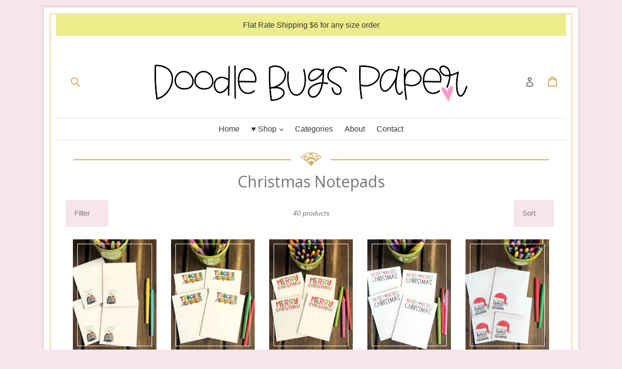

--- FILE ---
content_type: text/html; charset=utf-8
request_url: https://www.doodlebugspaper.com/collections/christmas-notepads
body_size: 27911
content:
<!doctype html>
<!--[if IE 9]> <html class="ie9 no-js" lang="en"> <![endif]-->
<!--[if (gt IE 9)|!(IE)]><!--> <html class="no-js" lang="en"> <!--<![endif]-->
<head>
  <meta charset="utf-8">
  <meta http-equiv="X-UA-Compatible" content="IE=edge,chrome=1">
  <meta name="viewport" content="width=device-width,initial-scale=1">
  <meta name="theme-color" content="#e16f9d">
  <link rel="canonical" href="https://www.doodlebugspaper.com/collections/christmas-notepads">

  
    <link rel="shortcut icon" href="//www.doodlebugspaper.com/cdn/shop/files/heart_32x32.png?v=1664623031" type="image/png">
  

  
  <title>
    Christmas Notepads
    
    
    
      &ndash; DoodleBugsPaper
    
  </title>

  

  <!-- /snippets/social-meta-tags.liquid -->
<meta property="og:site_name" content="DoodleBugsPaper">
<meta property="og:url" content="https://www.doodlebugspaper.com/collections/christmas-notepads">
<meta property="og:title" content="Christmas Notepads">
<meta property="og:type" content="website">
<meta property="og:description" content="Doodle Bugs Paper has a variety of fun paper products. Like: personalized notepads, personalized stationery, personalized stickers, personalized notebooks, personalized address labels and personalized notecards. Doodle Bugs Paper is also a huge fan of teachers and has a wide selection of teacher gifts!">


<meta name="twitter:site" content="@">
<meta name="twitter:card" content="summary_large_image">
<meta name="twitter:title" content="Christmas Notepads">
<meta name="twitter:description" content="Doodle Bugs Paper has a variety of fun paper products. Like: personalized notepads, personalized stationery, personalized stickers, personalized notebooks, personalized address labels and personalized notecards. Doodle Bugs Paper is also a huge fan of teachers and has a wide selection of teacher gifts!">


  <link href="//www.doodlebugspaper.com/cdn/shop/t/4/assets/theme.scss.css?v=26850645960459640661697303105" rel="stylesheet" type="text/css" media="all" />
  

  

    <link href="//fonts.googleapis.com/css?family=Open+Sans:400" rel="stylesheet" type="text/css" media="all" />
  



  <script>
    var theme = {
      strings: {
        addToCart: "Add to cart",
        soldOut: "Sold out",
        unavailable: "Unavailable",
        showMore: "Show More",
        showLess: "Show Less"
      },
      moneyFormat: "${{amount}}"
    }

    document.documentElement.className = document.documentElement.className.replace('no-js', 'js');
  </script>

  <!--[if (lte IE 9) ]><script src="//www.doodlebugspaper.com/cdn/shop/t/4/assets/match-media.min.js?v=22265819453975888031616276391" type="text/javascript"></script><![endif]-->

  

  <!--[if (gt IE 9)|!(IE)]><!--><script src="//www.doodlebugspaper.com/cdn/shop/t/4/assets/vendor.js?v=136118274122071307521616276399" defer="defer"></script><!--<![endif]-->
  <!--[if lte IE 9]><script src="//www.doodlebugspaper.com/cdn/shop/t/4/assets/vendor.js?v=136118274122071307521616276399"></script><![endif]-->

  <!--[if (gt IE 9)|!(IE)]><!--><script src="//www.doodlebugspaper.com/cdn/shop/t/4/assets/theme.js?v=48048280297299135481616276398" defer="defer"></script><!--<![endif]-->
  <!--[if lte IE 9]><script src="//www.doodlebugspaper.com/cdn/shop/t/4/assets/theme.js?v=48048280297299135481616276398"></script><![endif]-->

  <script>window.performance && window.performance.mark && window.performance.mark('shopify.content_for_header.start');</script><meta name="facebook-domain-verification" content="rsfawcvj50qg7dqovf3r8cdf3veopv">
<meta id="shopify-digital-wallet" name="shopify-digital-wallet" content="/53125054613/digital_wallets/dialog">
<meta name="shopify-checkout-api-token" content="fb1bba7ee045250ba088f5ca3030ff28">
<meta id="in-context-paypal-metadata" data-shop-id="53125054613" data-venmo-supported="false" data-environment="production" data-locale="en_US" data-paypal-v4="true" data-currency="USD">
<link rel="alternate" type="application/atom+xml" title="Feed" href="/collections/christmas-notepads.atom" />
<link rel="alternate" type="application/json+oembed" href="https://www.doodlebugspaper.com/collections/christmas-notepads.oembed">
<script async="async" src="/checkouts/internal/preloads.js?locale=en-US"></script>
<link rel="preconnect" href="https://shop.app" crossorigin="anonymous">
<script async="async" src="https://shop.app/checkouts/internal/preloads.js?locale=en-US&shop_id=53125054613" crossorigin="anonymous"></script>
<script id="apple-pay-shop-capabilities" type="application/json">{"shopId":53125054613,"countryCode":"US","currencyCode":"USD","merchantCapabilities":["supports3DS"],"merchantId":"gid:\/\/shopify\/Shop\/53125054613","merchantName":"DoodleBugsPaper","requiredBillingContactFields":["postalAddress","email"],"requiredShippingContactFields":["postalAddress","email"],"shippingType":"shipping","supportedNetworks":["visa","masterCard","amex","discover","elo","jcb"],"total":{"type":"pending","label":"DoodleBugsPaper","amount":"1.00"},"shopifyPaymentsEnabled":true,"supportsSubscriptions":true}</script>
<script id="shopify-features" type="application/json">{"accessToken":"fb1bba7ee045250ba088f5ca3030ff28","betas":["rich-media-storefront-analytics"],"domain":"www.doodlebugspaper.com","predictiveSearch":true,"shopId":53125054613,"locale":"en"}</script>
<script>var Shopify = Shopify || {};
Shopify.shop = "doodlebugspaper.myshopify.com";
Shopify.locale = "en";
Shopify.currency = {"active":"USD","rate":"1.0"};
Shopify.country = "US";
Shopify.theme = {"name":"Copy of Stationery1-2shopifytheme2","id":120981618837,"schema_name":"Stationery","schema_version":"1.2","theme_store_id":null,"role":"main"};
Shopify.theme.handle = "null";
Shopify.theme.style = {"id":null,"handle":null};
Shopify.cdnHost = "www.doodlebugspaper.com/cdn";
Shopify.routes = Shopify.routes || {};
Shopify.routes.root = "/";</script>
<script type="module">!function(o){(o.Shopify=o.Shopify||{}).modules=!0}(window);</script>
<script>!function(o){function n(){var o=[];function n(){o.push(Array.prototype.slice.apply(arguments))}return n.q=o,n}var t=o.Shopify=o.Shopify||{};t.loadFeatures=n(),t.autoloadFeatures=n()}(window);</script>
<script>
  window.ShopifyPay = window.ShopifyPay || {};
  window.ShopifyPay.apiHost = "shop.app\/pay";
  window.ShopifyPay.redirectState = null;
</script>
<script id="shop-js-analytics" type="application/json">{"pageType":"collection"}</script>
<script defer="defer" async type="module" src="//www.doodlebugspaper.com/cdn/shopifycloud/shop-js/modules/v2/client.init-shop-cart-sync_IZsNAliE.en.esm.js"></script>
<script defer="defer" async type="module" src="//www.doodlebugspaper.com/cdn/shopifycloud/shop-js/modules/v2/chunk.common_0OUaOowp.esm.js"></script>
<script type="module">
  await import("//www.doodlebugspaper.com/cdn/shopifycloud/shop-js/modules/v2/client.init-shop-cart-sync_IZsNAliE.en.esm.js");
await import("//www.doodlebugspaper.com/cdn/shopifycloud/shop-js/modules/v2/chunk.common_0OUaOowp.esm.js");

  window.Shopify.SignInWithShop?.initShopCartSync?.({"fedCMEnabled":true,"windoidEnabled":true});

</script>
<script>
  window.Shopify = window.Shopify || {};
  if (!window.Shopify.featureAssets) window.Shopify.featureAssets = {};
  window.Shopify.featureAssets['shop-js'] = {"shop-cart-sync":["modules/v2/client.shop-cart-sync_DLOhI_0X.en.esm.js","modules/v2/chunk.common_0OUaOowp.esm.js"],"init-fed-cm":["modules/v2/client.init-fed-cm_C6YtU0w6.en.esm.js","modules/v2/chunk.common_0OUaOowp.esm.js"],"shop-button":["modules/v2/client.shop-button_BCMx7GTG.en.esm.js","modules/v2/chunk.common_0OUaOowp.esm.js"],"shop-cash-offers":["modules/v2/client.shop-cash-offers_BT26qb5j.en.esm.js","modules/v2/chunk.common_0OUaOowp.esm.js","modules/v2/chunk.modal_CGo_dVj3.esm.js"],"init-windoid":["modules/v2/client.init-windoid_B9PkRMql.en.esm.js","modules/v2/chunk.common_0OUaOowp.esm.js"],"init-shop-email-lookup-coordinator":["modules/v2/client.init-shop-email-lookup-coordinator_DZkqjsbU.en.esm.js","modules/v2/chunk.common_0OUaOowp.esm.js"],"shop-toast-manager":["modules/v2/client.shop-toast-manager_Di2EnuM7.en.esm.js","modules/v2/chunk.common_0OUaOowp.esm.js"],"shop-login-button":["modules/v2/client.shop-login-button_BtqW_SIO.en.esm.js","modules/v2/chunk.common_0OUaOowp.esm.js","modules/v2/chunk.modal_CGo_dVj3.esm.js"],"avatar":["modules/v2/client.avatar_BTnouDA3.en.esm.js"],"pay-button":["modules/v2/client.pay-button_CWa-C9R1.en.esm.js","modules/v2/chunk.common_0OUaOowp.esm.js"],"init-shop-cart-sync":["modules/v2/client.init-shop-cart-sync_IZsNAliE.en.esm.js","modules/v2/chunk.common_0OUaOowp.esm.js"],"init-customer-accounts":["modules/v2/client.init-customer-accounts_DenGwJTU.en.esm.js","modules/v2/client.shop-login-button_BtqW_SIO.en.esm.js","modules/v2/chunk.common_0OUaOowp.esm.js","modules/v2/chunk.modal_CGo_dVj3.esm.js"],"init-shop-for-new-customer-accounts":["modules/v2/client.init-shop-for-new-customer-accounts_JdHXxpS9.en.esm.js","modules/v2/client.shop-login-button_BtqW_SIO.en.esm.js","modules/v2/chunk.common_0OUaOowp.esm.js","modules/v2/chunk.modal_CGo_dVj3.esm.js"],"init-customer-accounts-sign-up":["modules/v2/client.init-customer-accounts-sign-up_D6__K_p8.en.esm.js","modules/v2/client.shop-login-button_BtqW_SIO.en.esm.js","modules/v2/chunk.common_0OUaOowp.esm.js","modules/v2/chunk.modal_CGo_dVj3.esm.js"],"checkout-modal":["modules/v2/client.checkout-modal_C_ZQDY6s.en.esm.js","modules/v2/chunk.common_0OUaOowp.esm.js","modules/v2/chunk.modal_CGo_dVj3.esm.js"],"shop-follow-button":["modules/v2/client.shop-follow-button_XetIsj8l.en.esm.js","modules/v2/chunk.common_0OUaOowp.esm.js","modules/v2/chunk.modal_CGo_dVj3.esm.js"],"lead-capture":["modules/v2/client.lead-capture_DvA72MRN.en.esm.js","modules/v2/chunk.common_0OUaOowp.esm.js","modules/v2/chunk.modal_CGo_dVj3.esm.js"],"shop-login":["modules/v2/client.shop-login_ClXNxyh6.en.esm.js","modules/v2/chunk.common_0OUaOowp.esm.js","modules/v2/chunk.modal_CGo_dVj3.esm.js"],"payment-terms":["modules/v2/client.payment-terms_CNlwjfZz.en.esm.js","modules/v2/chunk.common_0OUaOowp.esm.js","modules/v2/chunk.modal_CGo_dVj3.esm.js"]};
</script>
<script id="__st">var __st={"a":53125054613,"offset":-21600,"reqid":"71c92b5f-256a-426d-88e3-ca8ed4bda39b-1768379642","pageurl":"www.doodlebugspaper.com\/collections\/christmas-notepads","u":"143e95b98cae","p":"collection","rtyp":"collection","rid":301521109141};</script>
<script>window.ShopifyPaypalV4VisibilityTracking = true;</script>
<script id="captcha-bootstrap">!function(){'use strict';const t='contact',e='account',n='new_comment',o=[[t,t],['blogs',n],['comments',n],[t,'customer']],c=[[e,'customer_login'],[e,'guest_login'],[e,'recover_customer_password'],[e,'create_customer']],r=t=>t.map((([t,e])=>`form[action*='/${t}']:not([data-nocaptcha='true']) input[name='form_type'][value='${e}']`)).join(','),a=t=>()=>t?[...document.querySelectorAll(t)].map((t=>t.form)):[];function s(){const t=[...o],e=r(t);return a(e)}const i='password',u='form_key',d=['recaptcha-v3-token','g-recaptcha-response','h-captcha-response',i],f=()=>{try{return window.sessionStorage}catch{return}},m='__shopify_v',_=t=>t.elements[u];function p(t,e,n=!1){try{const o=window.sessionStorage,c=JSON.parse(o.getItem(e)),{data:r}=function(t){const{data:e,action:n}=t;return t[m]||n?{data:e,action:n}:{data:t,action:n}}(c);for(const[e,n]of Object.entries(r))t.elements[e]&&(t.elements[e].value=n);n&&o.removeItem(e)}catch(o){console.error('form repopulation failed',{error:o})}}const l='form_type',E='cptcha';function T(t){t.dataset[E]=!0}const w=window,h=w.document,L='Shopify',v='ce_forms',y='captcha';let A=!1;((t,e)=>{const n=(g='f06e6c50-85a8-45c8-87d0-21a2b65856fe',I='https://cdn.shopify.com/shopifycloud/storefront-forms-hcaptcha/ce_storefront_forms_captcha_hcaptcha.v1.5.2.iife.js',D={infoText:'Protected by hCaptcha',privacyText:'Privacy',termsText:'Terms'},(t,e,n)=>{const o=w[L][v],c=o.bindForm;if(c)return c(t,g,e,D).then(n);var r;o.q.push([[t,g,e,D],n]),r=I,A||(h.body.append(Object.assign(h.createElement('script'),{id:'captcha-provider',async:!0,src:r})),A=!0)});var g,I,D;w[L]=w[L]||{},w[L][v]=w[L][v]||{},w[L][v].q=[],w[L][y]=w[L][y]||{},w[L][y].protect=function(t,e){n(t,void 0,e),T(t)},Object.freeze(w[L][y]),function(t,e,n,w,h,L){const[v,y,A,g]=function(t,e,n){const i=e?o:[],u=t?c:[],d=[...i,...u],f=r(d),m=r(i),_=r(d.filter((([t,e])=>n.includes(e))));return[a(f),a(m),a(_),s()]}(w,h,L),I=t=>{const e=t.target;return e instanceof HTMLFormElement?e:e&&e.form},D=t=>v().includes(t);t.addEventListener('submit',(t=>{const e=I(t);if(!e)return;const n=D(e)&&!e.dataset.hcaptchaBound&&!e.dataset.recaptchaBound,o=_(e),c=g().includes(e)&&(!o||!o.value);(n||c)&&t.preventDefault(),c&&!n&&(function(t){try{if(!f())return;!function(t){const e=f();if(!e)return;const n=_(t);if(!n)return;const o=n.value;o&&e.removeItem(o)}(t);const e=Array.from(Array(32),(()=>Math.random().toString(36)[2])).join('');!function(t,e){_(t)||t.append(Object.assign(document.createElement('input'),{type:'hidden',name:u})),t.elements[u].value=e}(t,e),function(t,e){const n=f();if(!n)return;const o=[...t.querySelectorAll(`input[type='${i}']`)].map((({name:t})=>t)),c=[...d,...o],r={};for(const[a,s]of new FormData(t).entries())c.includes(a)||(r[a]=s);n.setItem(e,JSON.stringify({[m]:1,action:t.action,data:r}))}(t,e)}catch(e){console.error('failed to persist form',e)}}(e),e.submit())}));const S=(t,e)=>{t&&!t.dataset[E]&&(n(t,e.some((e=>e===t))),T(t))};for(const o of['focusin','change'])t.addEventListener(o,(t=>{const e=I(t);D(e)&&S(e,y())}));const B=e.get('form_key'),M=e.get(l),P=B&&M;t.addEventListener('DOMContentLoaded',(()=>{const t=y();if(P)for(const e of t)e.elements[l].value===M&&p(e,B);[...new Set([...A(),...v().filter((t=>'true'===t.dataset.shopifyCaptcha))])].forEach((e=>S(e,t)))}))}(h,new URLSearchParams(w.location.search),n,t,e,['guest_login'])})(!0,!0)}();</script>
<script integrity="sha256-4kQ18oKyAcykRKYeNunJcIwy7WH5gtpwJnB7kiuLZ1E=" data-source-attribution="shopify.loadfeatures" defer="defer" src="//www.doodlebugspaper.com/cdn/shopifycloud/storefront/assets/storefront/load_feature-a0a9edcb.js" crossorigin="anonymous"></script>
<script crossorigin="anonymous" defer="defer" src="//www.doodlebugspaper.com/cdn/shopifycloud/storefront/assets/shopify_pay/storefront-65b4c6d7.js?v=20250812"></script>
<script data-source-attribution="shopify.dynamic_checkout.dynamic.init">var Shopify=Shopify||{};Shopify.PaymentButton=Shopify.PaymentButton||{isStorefrontPortableWallets:!0,init:function(){window.Shopify.PaymentButton.init=function(){};var t=document.createElement("script");t.src="https://www.doodlebugspaper.com/cdn/shopifycloud/portable-wallets/latest/portable-wallets.en.js",t.type="module",document.head.appendChild(t)}};
</script>
<script data-source-attribution="shopify.dynamic_checkout.buyer_consent">
  function portableWalletsHideBuyerConsent(e){var t=document.getElementById("shopify-buyer-consent"),n=document.getElementById("shopify-subscription-policy-button");t&&n&&(t.classList.add("hidden"),t.setAttribute("aria-hidden","true"),n.removeEventListener("click",e))}function portableWalletsShowBuyerConsent(e){var t=document.getElementById("shopify-buyer-consent"),n=document.getElementById("shopify-subscription-policy-button");t&&n&&(t.classList.remove("hidden"),t.removeAttribute("aria-hidden"),n.addEventListener("click",e))}window.Shopify?.PaymentButton&&(window.Shopify.PaymentButton.hideBuyerConsent=portableWalletsHideBuyerConsent,window.Shopify.PaymentButton.showBuyerConsent=portableWalletsShowBuyerConsent);
</script>
<script data-source-attribution="shopify.dynamic_checkout.cart.bootstrap">document.addEventListener("DOMContentLoaded",(function(){function t(){return document.querySelector("shopify-accelerated-checkout-cart, shopify-accelerated-checkout")}if(t())Shopify.PaymentButton.init();else{new MutationObserver((function(e,n){t()&&(Shopify.PaymentButton.init(),n.disconnect())})).observe(document.body,{childList:!0,subtree:!0})}}));
</script>
<link id="shopify-accelerated-checkout-styles" rel="stylesheet" media="screen" href="https://www.doodlebugspaper.com/cdn/shopifycloud/portable-wallets/latest/accelerated-checkout-backwards-compat.css" crossorigin="anonymous">
<style id="shopify-accelerated-checkout-cart">
        #shopify-buyer-consent {
  margin-top: 1em;
  display: inline-block;
  width: 100%;
}

#shopify-buyer-consent.hidden {
  display: none;
}

#shopify-subscription-policy-button {
  background: none;
  border: none;
  padding: 0;
  text-decoration: underline;
  font-size: inherit;
  cursor: pointer;
}

#shopify-subscription-policy-button::before {
  box-shadow: none;
}

      </style>

<script>window.performance && window.performance.mark && window.performance.mark('shopify.content_for_header.end');</script>
<script>window.is_hulkpo_installed=true</script>  <script src="https://shopoe.net/app.js"></script>
<script src="https://ajax.googleapis.com/ajax/libs/jquery/3.3.1/jquery.min.js"></script>
<script>
setTimeout(function(){
    var customVariantId = '42821981864085';
    $.ajax({
        type: 'GET',
        url: '/cart.js',
        dataType: 'json',
        success: function (data) {
            var allCount = 0;
            var customCount = 0;

            var items = data['items'];
            for (i = 0; i < items.length; i++) {
                var itemQuantity = items[i]['quantity'];
                allCount += itemQuantity;
                if (items[i]['variant_id'] == customVariantId) {
                    customCount += itemQuantity;
                }
            }

            if (customCount > 0) {
                var realCount = allCount - customCount;
                $('#CartCount > span').html(realCount);
                $('.total_count_ajax').html(realCount);
                $('.desk_count').html(realCount);
                $('.cart-count').html(realCount);
                $('.header__cart-count-bubble span').html(realCount);
                $('.site-header__cart #CartCount').html(realCount);
                $('.cart-count-js').html(realCount);
                $('#CartToggleItemCount').html(realCount);
                $('.tt-cart .tt-badge-cart').html(realCount);
                $('.mini-cart-wrap .item-count').html(realCount);
                $('.js-cart-count, .cart--external--total-items').html(realCount);

                //Dawn Theme
                $('.cart-count-bubble > span').html(realCount);
                $('.woodmart-cart-number').html(realCount);
                $('.Header__CartCount').html(realCount);
            }
        }
    });
}, 1500);

setInterval(function(){
    $('.Cart__ItemList .CartItem, .ajaxcart__row .grid__item, .page-width .grid__item, .product-list .product, .grid-uniform .grid-item, ul.mini-products-list li.item, .shopify-mini-cart-item.mini_cart_item, .CartItem, .cart-item, .mini_cart_item').each(function(){
        if ($(this).html().search('__customized-items') > -1) {
            $(this).fadeOut(0);
        }
    });
}, 150);
</script>
<meta property="og:image" content="https://cdn.shopify.com/s/files/1/0531/2505/4613/collections/Slide19.png?v=1664232261" />
<meta property="og:image:secure_url" content="https://cdn.shopify.com/s/files/1/0531/2505/4613/collections/Slide19.png?v=1664232261" />
<meta property="og:image:width" content="960" />
<meta property="og:image:height" content="960" />
<meta property="og:image:alt" content="Christmas Notepads" />
<link href="https://monorail-edge.shopifysvc.com" rel="dns-prefetch">
<script>(function(){if ("sendBeacon" in navigator && "performance" in window) {try {var session_token_from_headers = performance.getEntriesByType('navigation')[0].serverTiming.find(x => x.name == '_s').description;} catch {var session_token_from_headers = undefined;}var session_cookie_matches = document.cookie.match(/_shopify_s=([^;]*)/);var session_token_from_cookie = session_cookie_matches && session_cookie_matches.length === 2 ? session_cookie_matches[1] : "";var session_token = session_token_from_headers || session_token_from_cookie || "";function handle_abandonment_event(e) {var entries = performance.getEntries().filter(function(entry) {return /monorail-edge.shopifysvc.com/.test(entry.name);});if (!window.abandonment_tracked && entries.length === 0) {window.abandonment_tracked = true;var currentMs = Date.now();var navigation_start = performance.timing.navigationStart;var payload = {shop_id: 53125054613,url: window.location.href,navigation_start,duration: currentMs - navigation_start,session_token,page_type: "collection"};window.navigator.sendBeacon("https://monorail-edge.shopifysvc.com/v1/produce", JSON.stringify({schema_id: "online_store_buyer_site_abandonment/1.1",payload: payload,metadata: {event_created_at_ms: currentMs,event_sent_at_ms: currentMs}}));}}window.addEventListener('pagehide', handle_abandonment_event);}}());</script>
<script id="web-pixels-manager-setup">(function e(e,d,r,n,o){if(void 0===o&&(o={}),!Boolean(null===(a=null===(i=window.Shopify)||void 0===i?void 0:i.analytics)||void 0===a?void 0:a.replayQueue)){var i,a;window.Shopify=window.Shopify||{};var t=window.Shopify;t.analytics=t.analytics||{};var s=t.analytics;s.replayQueue=[],s.publish=function(e,d,r){return s.replayQueue.push([e,d,r]),!0};try{self.performance.mark("wpm:start")}catch(e){}var l=function(){var e={modern:/Edge?\/(1{2}[4-9]|1[2-9]\d|[2-9]\d{2}|\d{4,})\.\d+(\.\d+|)|Firefox\/(1{2}[4-9]|1[2-9]\d|[2-9]\d{2}|\d{4,})\.\d+(\.\d+|)|Chrom(ium|e)\/(9{2}|\d{3,})\.\d+(\.\d+|)|(Maci|X1{2}).+ Version\/(15\.\d+|(1[6-9]|[2-9]\d|\d{3,})\.\d+)([,.]\d+|)( \(\w+\)|)( Mobile\/\w+|) Safari\/|Chrome.+OPR\/(9{2}|\d{3,})\.\d+\.\d+|(CPU[ +]OS|iPhone[ +]OS|CPU[ +]iPhone|CPU IPhone OS|CPU iPad OS)[ +]+(15[._]\d+|(1[6-9]|[2-9]\d|\d{3,})[._]\d+)([._]\d+|)|Android:?[ /-](13[3-9]|1[4-9]\d|[2-9]\d{2}|\d{4,})(\.\d+|)(\.\d+|)|Android.+Firefox\/(13[5-9]|1[4-9]\d|[2-9]\d{2}|\d{4,})\.\d+(\.\d+|)|Android.+Chrom(ium|e)\/(13[3-9]|1[4-9]\d|[2-9]\d{2}|\d{4,})\.\d+(\.\d+|)|SamsungBrowser\/([2-9]\d|\d{3,})\.\d+/,legacy:/Edge?\/(1[6-9]|[2-9]\d|\d{3,})\.\d+(\.\d+|)|Firefox\/(5[4-9]|[6-9]\d|\d{3,})\.\d+(\.\d+|)|Chrom(ium|e)\/(5[1-9]|[6-9]\d|\d{3,})\.\d+(\.\d+|)([\d.]+$|.*Safari\/(?![\d.]+ Edge\/[\d.]+$))|(Maci|X1{2}).+ Version\/(10\.\d+|(1[1-9]|[2-9]\d|\d{3,})\.\d+)([,.]\d+|)( \(\w+\)|)( Mobile\/\w+|) Safari\/|Chrome.+OPR\/(3[89]|[4-9]\d|\d{3,})\.\d+\.\d+|(CPU[ +]OS|iPhone[ +]OS|CPU[ +]iPhone|CPU IPhone OS|CPU iPad OS)[ +]+(10[._]\d+|(1[1-9]|[2-9]\d|\d{3,})[._]\d+)([._]\d+|)|Android:?[ /-](13[3-9]|1[4-9]\d|[2-9]\d{2}|\d{4,})(\.\d+|)(\.\d+|)|Mobile Safari.+OPR\/([89]\d|\d{3,})\.\d+\.\d+|Android.+Firefox\/(13[5-9]|1[4-9]\d|[2-9]\d{2}|\d{4,})\.\d+(\.\d+|)|Android.+Chrom(ium|e)\/(13[3-9]|1[4-9]\d|[2-9]\d{2}|\d{4,})\.\d+(\.\d+|)|Android.+(UC? ?Browser|UCWEB|U3)[ /]?(15\.([5-9]|\d{2,})|(1[6-9]|[2-9]\d|\d{3,})\.\d+)\.\d+|SamsungBrowser\/(5\.\d+|([6-9]|\d{2,})\.\d+)|Android.+MQ{2}Browser\/(14(\.(9|\d{2,})|)|(1[5-9]|[2-9]\d|\d{3,})(\.\d+|))(\.\d+|)|K[Aa][Ii]OS\/(3\.\d+|([4-9]|\d{2,})\.\d+)(\.\d+|)/},d=e.modern,r=e.legacy,n=navigator.userAgent;return n.match(d)?"modern":n.match(r)?"legacy":"unknown"}(),u="modern"===l?"modern":"legacy",c=(null!=n?n:{modern:"",legacy:""})[u],f=function(e){return[e.baseUrl,"/wpm","/b",e.hashVersion,"modern"===e.buildTarget?"m":"l",".js"].join("")}({baseUrl:d,hashVersion:r,buildTarget:u}),m=function(e){var d=e.version,r=e.bundleTarget,n=e.surface,o=e.pageUrl,i=e.monorailEndpoint;return{emit:function(e){var a=e.status,t=e.errorMsg,s=(new Date).getTime(),l=JSON.stringify({metadata:{event_sent_at_ms:s},events:[{schema_id:"web_pixels_manager_load/3.1",payload:{version:d,bundle_target:r,page_url:o,status:a,surface:n,error_msg:t},metadata:{event_created_at_ms:s}}]});if(!i)return console&&console.warn&&console.warn("[Web Pixels Manager] No Monorail endpoint provided, skipping logging."),!1;try{return self.navigator.sendBeacon.bind(self.navigator)(i,l)}catch(e){}var u=new XMLHttpRequest;try{return u.open("POST",i,!0),u.setRequestHeader("Content-Type","text/plain"),u.send(l),!0}catch(e){return console&&console.warn&&console.warn("[Web Pixels Manager] Got an unhandled error while logging to Monorail."),!1}}}}({version:r,bundleTarget:l,surface:e.surface,pageUrl:self.location.href,monorailEndpoint:e.monorailEndpoint});try{o.browserTarget=l,function(e){var d=e.src,r=e.async,n=void 0===r||r,o=e.onload,i=e.onerror,a=e.sri,t=e.scriptDataAttributes,s=void 0===t?{}:t,l=document.createElement("script"),u=document.querySelector("head"),c=document.querySelector("body");if(l.async=n,l.src=d,a&&(l.integrity=a,l.crossOrigin="anonymous"),s)for(var f in s)if(Object.prototype.hasOwnProperty.call(s,f))try{l.dataset[f]=s[f]}catch(e){}if(o&&l.addEventListener("load",o),i&&l.addEventListener("error",i),u)u.appendChild(l);else{if(!c)throw new Error("Did not find a head or body element to append the script");c.appendChild(l)}}({src:f,async:!0,onload:function(){if(!function(){var e,d;return Boolean(null===(d=null===(e=window.Shopify)||void 0===e?void 0:e.analytics)||void 0===d?void 0:d.initialized)}()){var d=window.webPixelsManager.init(e)||void 0;if(d){var r=window.Shopify.analytics;r.replayQueue.forEach((function(e){var r=e[0],n=e[1],o=e[2];d.publishCustomEvent(r,n,o)})),r.replayQueue=[],r.publish=d.publishCustomEvent,r.visitor=d.visitor,r.initialized=!0}}},onerror:function(){return m.emit({status:"failed",errorMsg:"".concat(f," has failed to load")})},sri:function(e){var d=/^sha384-[A-Za-z0-9+/=]+$/;return"string"==typeof e&&d.test(e)}(c)?c:"",scriptDataAttributes:o}),m.emit({status:"loading"})}catch(e){m.emit({status:"failed",errorMsg:(null==e?void 0:e.message)||"Unknown error"})}}})({shopId: 53125054613,storefrontBaseUrl: "https://www.doodlebugspaper.com",extensionsBaseUrl: "https://extensions.shopifycdn.com/cdn/shopifycloud/web-pixels-manager",monorailEndpoint: "https://monorail-edge.shopifysvc.com/unstable/produce_batch",surface: "storefront-renderer",enabledBetaFlags: ["2dca8a86","a0d5f9d2"],webPixelsConfigList: [{"id":"297435285","configuration":"{\"pixel_id\":\"634746281601584\",\"pixel_type\":\"facebook_pixel\",\"metaapp_system_user_token\":\"EAAebkZAyNHbgBAGJjrkG3w8o7EiNTN3ZCSAZC7UIeUwY5hhRq0HJ7NJWcYyCfZCqeTvcoaCDTj7h09Dh4RyZBSA0RCoUj1mZBWQWmgmlWMqWTEYKXuW50bNRP6jmFNX3pa8rkZB7ZAuV8QmnAECucRKlh8PJKdvc2xPcoOkajhZAfGxAuYk38ezhs\"}","eventPayloadVersion":"v1","runtimeContext":"OPEN","scriptVersion":"ca16bc87fe92b6042fbaa3acc2fbdaa6","type":"APP","apiClientId":2329312,"privacyPurposes":["ANALYTICS","MARKETING","SALE_OF_DATA"],"dataSharingAdjustments":{"protectedCustomerApprovalScopes":["read_customer_address","read_customer_email","read_customer_name","read_customer_personal_data","read_customer_phone"]}},{"id":"shopify-app-pixel","configuration":"{}","eventPayloadVersion":"v1","runtimeContext":"STRICT","scriptVersion":"0450","apiClientId":"shopify-pixel","type":"APP","privacyPurposes":["ANALYTICS","MARKETING"]},{"id":"shopify-custom-pixel","eventPayloadVersion":"v1","runtimeContext":"LAX","scriptVersion":"0450","apiClientId":"shopify-pixel","type":"CUSTOM","privacyPurposes":["ANALYTICS","MARKETING"]}],isMerchantRequest: false,initData: {"shop":{"name":"DoodleBugsPaper","paymentSettings":{"currencyCode":"USD"},"myshopifyDomain":"doodlebugspaper.myshopify.com","countryCode":"US","storefrontUrl":"https:\/\/www.doodlebugspaper.com"},"customer":null,"cart":null,"checkout":null,"productVariants":[],"purchasingCompany":null},},"https://www.doodlebugspaper.com/cdn","7cecd0b6w90c54c6cpe92089d5m57a67346",{"modern":"","legacy":""},{"shopId":"53125054613","storefrontBaseUrl":"https:\/\/www.doodlebugspaper.com","extensionBaseUrl":"https:\/\/extensions.shopifycdn.com\/cdn\/shopifycloud\/web-pixels-manager","surface":"storefront-renderer","enabledBetaFlags":"[\"2dca8a86\", \"a0d5f9d2\"]","isMerchantRequest":"false","hashVersion":"7cecd0b6w90c54c6cpe92089d5m57a67346","publish":"custom","events":"[[\"page_viewed\",{}],[\"collection_viewed\",{\"collection\":{\"id\":\"301521109141\",\"title\":\"Christmas Notepads\",\"productVariants\":[{\"price\":{\"amount\":20.0,\"currencyCode\":\"USD\"},\"product\":{\"title\":\"4 Christmas Nativity Joy Small Notepads\",\"vendor\":\"DoodleBugsPaper\",\"id\":\"8946970263701\",\"untranslatedTitle\":\"4 Christmas Nativity Joy Small Notepads\",\"url\":\"\/products\/4-christmas-nativity-joy-small-notepads\",\"type\":\"\"},\"id\":\"46563989520533\",\"image\":{\"src\":\"\/\/www.doodlebugspaper.com\/cdn\/shop\/files\/IMG_7151.jpg?v=1762103968\"},\"sku\":null,\"title\":\"Default Title\",\"untranslatedTitle\":\"Default Title\"},{\"price\":{\"amount\":20.0,\"currencyCode\":\"USD\"},\"product\":{\"title\":\"4 Christmas Teacher Small Notepads\",\"vendor\":\"DoodleBugsPaper\",\"id\":\"8946970132629\",\"untranslatedTitle\":\"4 Christmas Teacher Small Notepads\",\"url\":\"\/products\/4-christmas-teacher-small-notepads\",\"type\":\"\"},\"id\":\"46563989389461\",\"image\":{\"src\":\"\/\/www.doodlebugspaper.com\/cdn\/shop\/files\/IMG_7150.jpg?v=1762103911\"},\"sku\":null,\"title\":\"Default Title\",\"untranslatedTitle\":\"Default Title\"},{\"price\":{\"amount\":20.0,\"currencyCode\":\"USD\"},\"product\":{\"title\":\"4 Merry Christmas Small Notepads\",\"vendor\":\"DoodleBugsPaper\",\"id\":\"8946970525845\",\"untranslatedTitle\":\"4 Merry Christmas Small Notepads\",\"url\":\"\/products\/4-merry-christmas-small-notepads\",\"type\":\"\"},\"id\":\"46563990077589\",\"image\":{\"src\":\"\/\/www.doodlebugspaper.com\/cdn\/shop\/files\/IMG_7155.jpg?v=1762104011\"},\"sku\":null,\"title\":\"Default Title\",\"untranslatedTitle\":\"Default Title\"},{\"price\":{\"amount\":20.0,\"currencyCode\":\"USD\"},\"product\":{\"title\":\"4 Merry ♥ Merry Christmas Small Notepads\",\"vendor\":\"DoodleBugsPaper\",\"id\":\"8946969804949\",\"untranslatedTitle\":\"4 Merry ♥ Merry Christmas Small Notepads\",\"url\":\"\/products\/4-merry-%E2%99%A5-merry-christmas-small-notepads\",\"type\":\"\"},\"id\":\"46563988799637\",\"image\":{\"src\":\"\/\/www.doodlebugspaper.com\/cdn\/shop\/files\/IMG_7153_d26e323a-e300-4997-8159-8a1a77133c7e.jpg?v=1762103882\"},\"sku\":null,\"title\":\"Default Title\",\"untranslatedTitle\":\"Default Title\"},{\"price\":{\"amount\":20.0,\"currencyCode\":\"USD\"},\"product\":{\"title\":\"4 Santa Hat Believe in the Magic of Christmas Small Notepads\",\"vendor\":\"DoodleBugsPaper\",\"id\":\"8946970689685\",\"untranslatedTitle\":\"4 Santa Hat Believe in the Magic of Christmas Small Notepads\",\"url\":\"\/products\/4-santa-hat-believe-in-the-magic-of-christmas-small-notepads\",\"type\":\"\"},\"id\":\"46563990470805\",\"image\":{\"src\":\"\/\/www.doodlebugspaper.com\/cdn\/shop\/files\/IMG_7157.jpg?v=1762104065\"},\"sku\":null,\"title\":\"Default Title\",\"untranslatedTitle\":\"Default Title\"},{\"price\":{\"amount\":12.0,\"currencyCode\":\"USD\"},\"product\":{\"title\":\"Bright Funky Trees Personalized Notepad\",\"vendor\":\"DoodleBugsPaper\",\"id\":\"7692254019733\",\"untranslatedTitle\":\"Bright Funky Trees Personalized Notepad\",\"url\":\"\/products\/bright-funky-trees-personalized-notepad\",\"type\":\"\"},\"id\":\"42835313819797\",\"image\":{\"src\":\"\/\/www.doodlebugspaper.com\/cdn\/shop\/products\/IMG_8979.jpg?v=1664484650\"},\"sku\":null,\"title\":\"1 Large Notepad (shown)\",\"untranslatedTitle\":\"1 Large Notepad (shown)\"},{\"price\":{\"amount\":12.0,\"currencyCode\":\"USD\"},\"product\":{\"title\":\"Candy Cane with Bow Personalized Notepad\",\"vendor\":\"DoodleBugsPaper\",\"id\":\"8632991285397\",\"untranslatedTitle\":\"Candy Cane with Bow Personalized Notepad\",\"url\":\"\/products\/candy-cane-with-bow-personalized-notepad-copy\",\"type\":\"\"},\"id\":\"45478091718805\",\"image\":{\"src\":\"\/\/www.doodlebugspaper.com\/cdn\/shop\/files\/image5.jpg?v=1728651582\"},\"sku\":null,\"title\":\"1 Large Notepad (shown)\",\"untranslatedTitle\":\"1 Large Notepad (shown)\"},{\"price\":{\"amount\":12.0,\"currencyCode\":\"USD\"},\"product\":{\"title\":\"Christmas Goodies Personalized Notepad\",\"vendor\":\"DoodleBugsPaper\",\"id\":\"7692242649237\",\"untranslatedTitle\":\"Christmas Goodies Personalized Notepad\",\"url\":\"\/products\/christmas-goodies-personalized-notepad\",\"type\":\"\"},\"id\":\"42835273318549\",\"image\":{\"src\":\"\/\/www.doodlebugspaper.com\/cdn\/shop\/products\/IMG_6152_2.jpg?v=1664484057\"},\"sku\":null,\"title\":\"1 Large Notepad (shown)\",\"untranslatedTitle\":\"1 Large Notepad (shown)\"},{\"price\":{\"amount\":12.0,\"currencyCode\":\"USD\"},\"product\":{\"title\":\"Christmas Lights Personalized Notepad\",\"vendor\":\"DoodleBugsPaper\",\"id\":\"8632990761109\",\"untranslatedTitle\":\"Christmas Lights Personalized Notepad\",\"url\":\"\/products\/christmas-lights-personalized-notepad\",\"type\":\"\"},\"id\":\"45478086967445\",\"image\":{\"src\":\"\/\/www.doodlebugspaper.com\/cdn\/shop\/files\/image2.jpg?v=1728651337\"},\"sku\":null,\"title\":\"1 Large Notepad (shown)\",\"untranslatedTitle\":\"1 Large Notepad (shown)\"},{\"price\":{\"amount\":12.0,\"currencyCode\":\"USD\"},\"product\":{\"title\":\"Christmas Rainbow Personalized Notepad\",\"vendor\":\"DoodleBugsPaper\",\"id\":\"7692255002773\",\"untranslatedTitle\":\"Christmas Rainbow Personalized Notepad\",\"url\":\"\/products\/christmas-rainbow-personalized-notepad\",\"type\":\"\"},\"id\":\"42835317620885\",\"image\":{\"src\":\"\/\/www.doodlebugspaper.com\/cdn\/shop\/products\/IMG_8982.jpg?v=1664484759\"},\"sku\":null,\"title\":\"1 Large Notepad (shown)\",\"untranslatedTitle\":\"1 Large Notepad (shown)\"},{\"price\":{\"amount\":10.0,\"currencyCode\":\"USD\"},\"product\":{\"title\":\"Christmas Teacher Notepad\",\"vendor\":\"DoodleBugsPaper\",\"id\":\"8635123204245\",\"untranslatedTitle\":\"Christmas Teacher Notepad\",\"url\":\"\/products\/christmas-teacher-notepad\",\"type\":\"\"},\"id\":\"45488160899221\",\"image\":{\"src\":\"\/\/www.doodlebugspaper.com\/cdn\/shop\/files\/IMG_1266.jpg?v=1728936319\"},\"sku\":null,\"title\":\"Default Title\",\"untranslatedTitle\":\"Default Title\"},{\"price\":{\"amount\":12.0,\"currencyCode\":\"USD\"},\"product\":{\"title\":\"Doodle Santa Personalized Notepad\",\"vendor\":\"DoodleBugsPaper\",\"id\":\"7692244942997\",\"untranslatedTitle\":\"Doodle Santa Personalized Notepad\",\"url\":\"\/products\/doodle-santa-personalized-notepad\",\"type\":\"\"},\"id\":\"42835278299285\",\"image\":{\"src\":\"\/\/www.doodlebugspaper.com\/cdn\/shop\/products\/IMG_6443.jpg?v=1664484135\"},\"sku\":null,\"title\":\"1 Large Notepad (shown)\",\"untranslatedTitle\":\"1 Large Notepad (shown)\"},{\"price\":{\"amount\":12.0,\"currencyCode\":\"USD\"},\"product\":{\"title\":\"Elf Feet Personalized Notepad\",\"vendor\":\"DoodleBugsPaper\",\"id\":\"7692251299989\",\"untranslatedTitle\":\"Elf Feet Personalized Notepad\",\"url\":\"\/products\/elf-feet-personalized-notepad\",\"type\":\"\"},\"id\":\"42835302908053\",\"image\":{\"src\":\"\/\/www.doodlebugspaper.com\/cdn\/shop\/products\/IMG_6444.jpg?v=1664484459\"},\"sku\":null,\"title\":\"1 Large Notepad (shown)\",\"untranslatedTitle\":\"1 Large Notepad (shown)\"},{\"price\":{\"amount\":8.0,\"currencyCode\":\"USD\"},\"product\":{\"title\":\"Elf Personalized Small Notepad\",\"vendor\":\"DoodleBugsPaper\",\"id\":\"8646675792021\",\"untranslatedTitle\":\"Elf Personalized Small Notepad\",\"url\":\"\/products\/elf-personalized-small-notepad\",\"type\":\"\"},\"id\":\"45536858013845\",\"image\":{\"src\":\"\/\/www.doodlebugspaper.com\/cdn\/shop\/files\/image0_1_be12fcb4-a805-44da-8824-5ef5cf4a17fa.jpg?v=1730928774\"},\"sku\":null,\"title\":\"1 pad\",\"untranslatedTitle\":\"1 pad\"},{\"price\":{\"amount\":12.0,\"currencyCode\":\"USD\"},\"product\":{\"title\":\"Gingerbread Emoji Personalized Notepad\",\"vendor\":\"DoodleBugsPaper\",\"id\":\"8632989974677\",\"untranslatedTitle\":\"Gingerbread Emoji Personalized Notepad\",\"url\":\"\/products\/gingerbread-emoji-personalized-notepad\",\"type\":\"\"},\"id\":\"45478078840981\",\"image\":{\"src\":\"\/\/www.doodlebugspaper.com\/cdn\/shop\/files\/image0_ead44537-71f6-4939-bde4-eb6dc580aaac.jpg?v=1728651215\"},\"sku\":null,\"title\":\"1 Large Notepad (shown)\",\"untranslatedTitle\":\"1 Large Notepad (shown)\"},{\"price\":{\"amount\":12.0,\"currencyCode\":\"USD\"},\"product\":{\"title\":\"Gingerbread Friends Personalized Notepad\",\"vendor\":\"DoodleBugsPaper\",\"id\":\"8632990826645\",\"untranslatedTitle\":\"Gingerbread Friends Personalized Notepad\",\"url\":\"\/products\/gingerbread-friends-personalized-notepad\",\"type\":\"\"},\"id\":\"45478087524501\",\"image\":{\"src\":\"\/\/www.doodlebugspaper.com\/cdn\/shop\/files\/image3.jpg?v=1728651385\"},\"sku\":null,\"title\":\"1 Large Notepad (shown)\",\"untranslatedTitle\":\"1 Large Notepad (shown)\"},{\"price\":{\"amount\":12.0,\"currencyCode\":\"USD\"},\"product\":{\"title\":\"Groovy Christmas Tree Personalized Notepad\",\"vendor\":\"DoodleBugsPaper\",\"id\":\"8632990630037\",\"untranslatedTitle\":\"Groovy Christmas Tree Personalized Notepad\",\"url\":\"\/products\/groovy-christmas-tree-personalized-notepad\",\"type\":\"\"},\"id\":\"45478085361813\",\"image\":{\"src\":\"\/\/www.doodlebugspaper.com\/cdn\/shop\/files\/image1.jpg?v=1728651292\"},\"sku\":null,\"title\":\"1 Large Notepad (shown)\",\"untranslatedTitle\":\"1 Large Notepad (shown)\"},{\"price\":{\"amount\":12.0,\"currencyCode\":\"USD\"},\"product\":{\"title\":\"Hiding Santa Personalized Notepad\",\"vendor\":\"DoodleBugsPaper\",\"id\":\"8016566943893\",\"untranslatedTitle\":\"Hiding Santa Personalized Notepad\",\"url\":\"\/products\/hiding-santa-personalized-notepad\",\"type\":\"\"},\"id\":\"43720061878421\",\"image\":{\"src\":\"\/\/www.doodlebugspaper.com\/cdn\/shop\/files\/IMG_6111.jpg?v=1697298380\"},\"sku\":null,\"title\":\"1 Large Notepad (shown)\",\"untranslatedTitle\":\"1 Large Notepad (shown)\"},{\"price\":{\"amount\":12.0,\"currencyCode\":\"USD\"},\"product\":{\"title\":\"Leopard Santa Hat Personalized Notepad\",\"vendor\":\"DoodleBugsPaper\",\"id\":\"7692254445717\",\"untranslatedTitle\":\"Leopard Santa Hat Personalized Notepad\",\"url\":\"\/products\/leopard-santa-hat-personalized-notepad\",\"type\":\"\"},\"id\":\"42835316048021\",\"image\":{\"src\":\"\/\/www.doodlebugspaper.com\/cdn\/shop\/products\/IMG_8980.jpg?v=1664484695\"},\"sku\":null,\"title\":\"1 Large Notepad (shown)\",\"untranslatedTitle\":\"1 Large Notepad (shown)\"},{\"price\":{\"amount\":12.0,\"currencyCode\":\"USD\"},\"product\":{\"title\":\"Little Red Christmas Car Personalized Notepad\",\"vendor\":\"DoodleBugsPaper\",\"id\":\"7692243435669\",\"untranslatedTitle\":\"Little Red Christmas Car Personalized Notepad\",\"url\":\"\/products\/little-red-christmas-car-personalized-notepad\",\"type\":\"\"},\"id\":\"42835275120789\",\"image\":{\"src\":\"\/\/www.doodlebugspaper.com\/cdn\/shop\/products\/IMG_6442.jpg?v=1664484090\"},\"sku\":null,\"title\":\"1 Large Notepad (shown)\",\"untranslatedTitle\":\"1 Large Notepad (shown)\"},{\"price\":{\"amount\":12.0,\"currencyCode\":\"USD\"},\"product\":{\"title\":\"Manger Personalized Notepad\",\"vendor\":\"DoodleBugsPaper\",\"id\":\"7692239863957\",\"untranslatedTitle\":\"Manger Personalized Notepad\",\"url\":\"\/products\/manger-personalized-notepad\",\"type\":\"\"},\"id\":\"42835264766101\",\"image\":{\"src\":\"\/\/www.doodlebugspaper.com\/cdn\/shop\/products\/IMG_4686_2.jpg?v=1664483946\"},\"sku\":null,\"title\":\"1 Large Notepad (shown)\",\"untranslatedTitle\":\"1 Large Notepad (shown)\"},{\"price\":{\"amount\":10.0,\"currencyCode\":\"USD\"},\"product\":{\"title\":\"Merry Merry Notepad\",\"vendor\":\"DoodleBugsPaper\",\"id\":\"7695153070229\",\"untranslatedTitle\":\"Merry Merry Notepad\",\"url\":\"\/products\/merry-merry-notepad\",\"type\":\"\"},\"id\":\"42840968855701\",\"image\":{\"src\":\"\/\/www.doodlebugspaper.com\/cdn\/shop\/products\/IMG_5573_2.jpg?v=1664587514\"},\"sku\":\"\",\"title\":\"Default Title\",\"untranslatedTitle\":\"Default Title\"},{\"price\":{\"amount\":12.0,\"currencyCode\":\"USD\"},\"product\":{\"title\":\"Nativity Personalized Notepad\",\"vendor\":\"DoodleBugsPaper\",\"id\":\"8016567042197\",\"untranslatedTitle\":\"Nativity Personalized Notepad\",\"url\":\"\/products\/nativity-personalized-notepad\",\"type\":\"\"},\"id\":\"43720062042261\",\"image\":{\"src\":\"\/\/www.doodlebugspaper.com\/cdn\/shop\/files\/IMG_6112.jpg?v=1697298434\"},\"sku\":null,\"title\":\"1 Large Notepad (shown)\",\"untranslatedTitle\":\"1 Large Notepad (shown)\"},{\"price\":{\"amount\":12.0,\"currencyCode\":\"USD\"},\"product\":{\"title\":\"Nutcracker Face Personalized Notepad\",\"vendor\":\"DoodleBugsPaper\",\"id\":\"8632992071829\",\"untranslatedTitle\":\"Nutcracker Face Personalized Notepad\",\"url\":\"\/products\/nutcracker-face-personalized-notepad-copy\",\"type\":\"\"},\"id\":\"45478098731157\",\"image\":{\"src\":\"\/\/www.doodlebugspaper.com\/cdn\/shop\/files\/image9.jpg?v=1728651906\"},\"sku\":null,\"title\":\"1 Large Notepad (shown)\",\"untranslatedTitle\":\"1 Large Notepad (shown)\"},{\"price\":{\"amount\":12.0,\"currencyCode\":\"USD\"},\"product\":{\"title\":\"Nutcracker Tall Hat Personalized Notepad\",\"vendor\":\"DoodleBugsPaper\",\"id\":\"8938485907605\",\"untranslatedTitle\":\"Nutcracker Tall Hat Personalized Notepad\",\"url\":\"\/products\/nutcracker-tall-hat-personalized-notepad\",\"type\":\"\"},\"id\":\"46534075973781\",\"image\":{\"src\":\"\/\/www.doodlebugspaper.com\/cdn\/shop\/files\/image4_46f815f2-f0ea-4f78-8047-0bc2ef9cf07d.jpg?v=1761418034\"},\"sku\":null,\"title\":\"1 Large Notepad (shown)\",\"untranslatedTitle\":\"1 Large Notepad (shown)\"},{\"price\":{\"amount\":12.0,\"currencyCode\":\"USD\"},\"product\":{\"title\":\"Pink Retro Santa Personalized Notepad\",\"vendor\":\"DoodleBugsPaper\",\"id\":\"8016567435413\",\"untranslatedTitle\":\"Pink Retro Santa Personalized Notepad\",\"url\":\"\/products\/pink-retro-santa-personalized-notepad\",\"type\":\"\"},\"id\":\"43720062730389\",\"image\":{\"src\":\"\/\/www.doodlebugspaper.com\/cdn\/shop\/files\/IMG_6115.jpg?v=1697298593\"},\"sku\":null,\"title\":\"1 Large Notepad (shown)\",\"untranslatedTitle\":\"1 Large Notepad (shown)\"},{\"price\":{\"amount\":12.0,\"currencyCode\":\"USD\"},\"product\":{\"title\":\"Retro Santa in Sleigh Personalized Notepad\",\"vendor\":\"DoodleBugsPaper\",\"id\":\"8938486071445\",\"untranslatedTitle\":\"Retro Santa in Sleigh Personalized Notepad\",\"url\":\"\/products\/santa-in-sleigh-personalized-notepad-2\",\"type\":\"\"},\"id\":\"46534076825749\",\"image\":{\"src\":\"\/\/www.doodlebugspaper.com\/cdn\/shop\/files\/image5_fdf2a998-ee26-4659-a784-fc05601733c7.jpg?v=1761418209\"},\"sku\":null,\"title\":\"1 Large Notepad (shown)\",\"untranslatedTitle\":\"1 Large Notepad (shown)\"},{\"price\":{\"amount\":12.0,\"currencyCode\":\"USD\"},\"product\":{\"title\":\"Santa and the Stars Personalized Notepad\",\"vendor\":\"DoodleBugsPaper\",\"id\":\"8632991088789\",\"untranslatedTitle\":\"Santa and the Stars Personalized Notepad\",\"url\":\"\/products\/santa-and-the-stars-personalized-notepad\",\"type\":\"\"},\"id\":\"45478090899605\",\"image\":{\"src\":\"\/\/www.doodlebugspaper.com\/cdn\/shop\/files\/image4.jpg?v=1728651645\"},\"sku\":null,\"title\":\"1 Large Notepad (shown)\",\"untranslatedTitle\":\"1 Large Notepad (shown)\"},{\"price\":{\"amount\":12.0,\"currencyCode\":\"USD\"},\"product\":{\"title\":\"Santa Head Personalized Notepad\",\"vendor\":\"DoodleBugsPaper\",\"id\":\"8938486464661\",\"untranslatedTitle\":\"Santa Head Personalized Notepad\",\"url\":\"\/products\/santa-head-personalized-notepad\",\"type\":\"\"},\"id\":\"46534081937557\",\"image\":{\"src\":\"\/\/www.doodlebugspaper.com\/cdn\/shop\/files\/image6_ad6bdca3-11de-4343-b6ed-4889c53e3634.jpg?v=1761418332\"},\"sku\":null,\"title\":\"1 Large Notepad (shown)\",\"untranslatedTitle\":\"1 Large Notepad (shown)\"},{\"price\":{\"amount\":12.0,\"currencyCode\":\"USD\"},\"product\":{\"title\":\"Santa in Sleigh Personalized Notepad\",\"vendor\":\"DoodleBugsPaper\",\"id\":\"8016567304341\",\"untranslatedTitle\":\"Santa in Sleigh Personalized Notepad\",\"url\":\"\/products\/santa-in-sleigh-personalized-notepad\",\"type\":\"\"},\"id\":\"43720062566549\",\"image\":{\"src\":\"\/\/www.doodlebugspaper.com\/cdn\/shop\/files\/IMG_6114.jpg?v=1697298556\"},\"sku\":null,\"title\":\"1 Large Notepad (shown)\",\"untranslatedTitle\":\"1 Large Notepad (shown)\"},{\"price\":{\"amount\":10.0,\"currencyCode\":\"USD\"},\"product\":{\"title\":\"Santa's Favorite Nurse Notepad\",\"vendor\":\"DoodleBugsPaper\",\"id\":\"8957485777045\",\"untranslatedTitle\":\"Santa's Favorite Nurse Notepad\",\"url\":\"\/products\/santas-favorite-nurse-notepad\",\"type\":\"\"},\"id\":\"46595238199445\",\"image\":{\"src\":\"\/\/www.doodlebugspaper.com\/cdn\/shop\/files\/image4_8a062945-99ce-4999-adb4-a386f4d559ab.jpg?v=1762632217\"},\"sku\":null,\"title\":\"Default Title\",\"untranslatedTitle\":\"Default Title\"},{\"price\":{\"amount\":10.0,\"currencyCode\":\"USD\"},\"product\":{\"title\":\"Santa's Favorite Teacher Notepad\",\"vendor\":\"DoodleBugsPaper\",\"id\":\"8957485482133\",\"untranslatedTitle\":\"Santa's Favorite Teacher Notepad\",\"url\":\"\/products\/santas-favorite-teacher-notepad\",\"type\":\"\"},\"id\":\"46595235020949\",\"image\":{\"src\":\"\/\/www.doodlebugspaper.com\/cdn\/shop\/files\/image5_2fbe087e-9602-4a14-9f56-ea79d1c53919.jpg?v=1762632176\"},\"sku\":null,\"title\":\"Default Title\",\"untranslatedTitle\":\"Default Title\"},{\"price\":{\"amount\":12.0,\"currencyCode\":\"USD\"},\"product\":{\"title\":\"Skinny Christmas Tree Personalized Notepad\",\"vendor\":\"DoodleBugsPaper\",\"id\":\"8632991449237\",\"untranslatedTitle\":\"Skinny Christmas Tree Personalized Notepad\",\"url\":\"\/products\/skinny-christmas-tree-personalized-notepad\",\"type\":\"\"},\"id\":\"45478093979797\",\"image\":{\"src\":\"\/\/www.doodlebugspaper.com\/cdn\/shop\/files\/image6.jpg?v=1728651701\"},\"sku\":null,\"title\":\"1 Large Notepad (shown)\",\"untranslatedTitle\":\"1 Large Notepad (shown)\"},{\"price\":{\"amount\":12.0,\"currencyCode\":\"USD\"},\"product\":{\"title\":\"Stacked Crayon Christmas Tree Personalized Notepad\",\"vendor\":\"DoodleBugsPaper\",\"id\":\"8632991547541\",\"untranslatedTitle\":\"Stacked Crayon Christmas Tree Personalized Notepad\",\"url\":\"\/products\/stacked-crayon-christmas-tree-personalized-notepad\",\"type\":\"\"},\"id\":\"45478094930069\",\"image\":{\"src\":\"\/\/www.doodlebugspaper.com\/cdn\/shop\/files\/image7.jpg?v=1728651810\"},\"sku\":null,\"title\":\"1 Large Notepad (shown)\",\"untranslatedTitle\":\"1 Large Notepad (shown)\"},{\"price\":{\"amount\":12.0,\"currencyCode\":\"USD\"},\"product\":{\"title\":\"Standing Tall Nutcracker Personalized Notepad\",\"vendor\":\"DoodleBugsPaper\",\"id\":\"8632991842453\",\"untranslatedTitle\":\"Standing Tall Nutcracker Personalized Notepad\",\"url\":\"\/products\/standing-tall-nutcracker-personalized-notepad\",\"type\":\"\"},\"id\":\"45478097780885\",\"image\":{\"src\":\"\/\/www.doodlebugspaper.com\/cdn\/shop\/files\/image8.jpg?v=1728651862\"},\"sku\":null,\"title\":\"1 Large Notepad (shown)\",\"untranslatedTitle\":\"1 Large Notepad (shown)\"},{\"price\":{\"amount\":12.0,\"currencyCode\":\"USD\"},\"product\":{\"title\":\"Striped Tree Personalized Notepad\",\"vendor\":\"DoodleBugsPaper\",\"id\":\"7692253102229\",\"untranslatedTitle\":\"Striped Tree Personalized Notepad\",\"url\":\"\/products\/striped-tree-personalized-notepad\",\"type\":\"\"},\"id\":\"42835311034517\",\"image\":{\"src\":\"\/\/www.doodlebugspaper.com\/cdn\/shop\/products\/IMG_6445.jpg?v=1664484558\"},\"sku\":null,\"title\":\"1 Large Notepad (shown)\",\"untranslatedTitle\":\"1 Large Notepad (shown)\"},{\"price\":{\"amount\":12.0,\"currencyCode\":\"USD\"},\"product\":{\"title\":\"Sweet Christmas Santa Personalized Notepad\",\"vendor\":\"DoodleBugsPaper\",\"id\":\"7719471513749\",\"untranslatedTitle\":\"Sweet Christmas Santa Personalized Notepad\",\"url\":\"\/products\/sweet-christmas-santa-personalized-notepad\",\"type\":\"\"},\"id\":\"42904971542677\",\"image\":{\"src\":\"\/\/www.doodlebugspaper.com\/cdn\/shop\/products\/IMG_2312.jpg?v=1666556072\"},\"sku\":null,\"title\":\"1 Large Notepad (shown)\",\"untranslatedTitle\":\"1 Large Notepad (shown)\"},{\"price\":{\"amount\":12.0,\"currencyCode\":\"USD\"},\"product\":{\"title\":\"Sweet Christmas Trio Personalized Notepad\",\"vendor\":\"DoodleBugsPaper\",\"id\":\"7719470661781\",\"untranslatedTitle\":\"Sweet Christmas Trio Personalized Notepad\",\"url\":\"\/products\/sweet-christmas-trio-personalized-notepad\",\"type\":\"\"},\"id\":\"42904970625173\",\"image\":{\"src\":\"\/\/www.doodlebugspaper.com\/cdn\/shop\/products\/IMG_2304.jpg?v=1666556165\"},\"sku\":null,\"title\":\"1 Large Notepad (shown)\",\"untranslatedTitle\":\"1 Large Notepad (shown)\"},{\"price\":{\"amount\":12.0,\"currencyCode\":\"USD\"},\"product\":{\"title\":\"Swirly Santa Personalized Notepad\",\"vendor\":\"DoodleBugsPaper\",\"id\":\"8016567206037\",\"untranslatedTitle\":\"Swirly Santa Personalized Notepad\",\"url\":\"\/products\/swirly-santa-personalized-notepad\",\"type\":\"\"},\"id\":\"43720062304405\",\"image\":{\"src\":\"\/\/www.doodlebugspaper.com\/cdn\/shop\/files\/IMG_6113.jpg?v=1697298523\"},\"sku\":null,\"title\":\"1 Large Notepad (shown)\",\"untranslatedTitle\":\"1 Large Notepad (shown)\"},{\"price\":{\"amount\":12.0,\"currencyCode\":\"USD\"},\"product\":{\"title\":\"Watercolor Christmas Stuff Personalized Notepad\",\"vendor\":\"DoodleBugsPaper\",\"id\":\"8632992202901\",\"untranslatedTitle\":\"Watercolor Christmas Stuff Personalized Notepad\",\"url\":\"\/products\/watercolor-christmas-stuff-personalized-notepad-copy\",\"type\":\"\"},\"id\":\"45478100009109\",\"image\":{\"src\":\"\/\/www.doodlebugspaper.com\/cdn\/shop\/files\/image10.jpg?v=1728651969\"},\"sku\":null,\"title\":\"1 Large Notepad (shown)\",\"untranslatedTitle\":\"1 Large Notepad (shown)\"}]}}]]"});</script><script>
  window.ShopifyAnalytics = window.ShopifyAnalytics || {};
  window.ShopifyAnalytics.meta = window.ShopifyAnalytics.meta || {};
  window.ShopifyAnalytics.meta.currency = 'USD';
  var meta = {"products":[{"id":8946970263701,"gid":"gid:\/\/shopify\/Product\/8946970263701","vendor":"DoodleBugsPaper","type":"","handle":"4-christmas-nativity-joy-small-notepads","variants":[{"id":46563989520533,"price":2000,"name":"4 Christmas Nativity Joy Small Notepads","public_title":null,"sku":null}],"remote":false},{"id":8946970132629,"gid":"gid:\/\/shopify\/Product\/8946970132629","vendor":"DoodleBugsPaper","type":"","handle":"4-christmas-teacher-small-notepads","variants":[{"id":46563989389461,"price":2000,"name":"4 Christmas Teacher Small Notepads","public_title":null,"sku":null}],"remote":false},{"id":8946970525845,"gid":"gid:\/\/shopify\/Product\/8946970525845","vendor":"DoodleBugsPaper","type":"","handle":"4-merry-christmas-small-notepads","variants":[{"id":46563990077589,"price":2000,"name":"4 Merry Christmas Small Notepads","public_title":null,"sku":null}],"remote":false},{"id":8946969804949,"gid":"gid:\/\/shopify\/Product\/8946969804949","vendor":"DoodleBugsPaper","type":"","handle":"4-merry-♥-merry-christmas-small-notepads","variants":[{"id":46563988799637,"price":2000,"name":"4 Merry ♥ Merry Christmas Small Notepads","public_title":null,"sku":null}],"remote":false},{"id":8946970689685,"gid":"gid:\/\/shopify\/Product\/8946970689685","vendor":"DoodleBugsPaper","type":"","handle":"4-santa-hat-believe-in-the-magic-of-christmas-small-notepads","variants":[{"id":46563990470805,"price":2000,"name":"4 Santa Hat Believe in the Magic of Christmas Small Notepads","public_title":null,"sku":null}],"remote":false},{"id":7692254019733,"gid":"gid:\/\/shopify\/Product\/7692254019733","vendor":"DoodleBugsPaper","type":"","handle":"bright-funky-trees-personalized-notepad","variants":[{"id":42835313819797,"price":1200,"name":"Bright Funky Trees Personalized Notepad - 1 Large Notepad (shown)","public_title":"1 Large Notepad (shown)","sku":null},{"id":42835313852565,"price":2200,"name":"Bright Funky Trees Personalized Notepad - 4 Small Notepads (same name)","public_title":"4 Small Notepads (same name)","sku":null},{"id":42835313885333,"price":2400,"name":"Bright Funky Trees Personalized Notepad - 4 Small Notepads (different names)","public_title":"4 Small Notepads (different names)","sku":null}],"remote":false},{"id":8632991285397,"gid":"gid:\/\/shopify\/Product\/8632991285397","vendor":"DoodleBugsPaper","type":"","handle":"candy-cane-with-bow-personalized-notepad-copy","variants":[{"id":45478091718805,"price":1200,"name":"Candy Cane with Bow Personalized Notepad - 1 Large Notepad (shown)","public_title":"1 Large Notepad (shown)","sku":null},{"id":45478091751573,"price":2200,"name":"Candy Cane with Bow Personalized Notepad - 4 Small Notepads (same name)","public_title":"4 Small Notepads (same name)","sku":null},{"id":45478091784341,"price":2400,"name":"Candy Cane with Bow Personalized Notepad - 4 Small Notepads (different names)","public_title":"4 Small Notepads (different names)","sku":null}],"remote":false},{"id":7692242649237,"gid":"gid:\/\/shopify\/Product\/7692242649237","vendor":"DoodleBugsPaper","type":"","handle":"christmas-goodies-personalized-notepad","variants":[{"id":42835273318549,"price":1200,"name":"Christmas Goodies Personalized Notepad - 1 Large Notepad (shown)","public_title":"1 Large Notepad (shown)","sku":null},{"id":42835273351317,"price":2200,"name":"Christmas Goodies Personalized Notepad - 4 Small Notepads (same name)","public_title":"4 Small Notepads (same name)","sku":null},{"id":42835273384085,"price":2400,"name":"Christmas Goodies Personalized Notepad - 4 Small Notepads (different names)","public_title":"4 Small Notepads (different names)","sku":null}],"remote":false},{"id":8632990761109,"gid":"gid:\/\/shopify\/Product\/8632990761109","vendor":"DoodleBugsPaper","type":"","handle":"christmas-lights-personalized-notepad","variants":[{"id":45478086967445,"price":1200,"name":"Christmas Lights Personalized Notepad - 1 Large Notepad (shown)","public_title":"1 Large Notepad (shown)","sku":null},{"id":45478087000213,"price":2200,"name":"Christmas Lights Personalized Notepad - 4 Small Notepads (same name)","public_title":"4 Small Notepads (same name)","sku":null},{"id":45478087032981,"price":2400,"name":"Christmas Lights Personalized Notepad - 4 Small Notepads (different names)","public_title":"4 Small Notepads (different names)","sku":null}],"remote":false},{"id":7692255002773,"gid":"gid:\/\/shopify\/Product\/7692255002773","vendor":"DoodleBugsPaper","type":"","handle":"christmas-rainbow-personalized-notepad","variants":[{"id":42835317620885,"price":1200,"name":"Christmas Rainbow Personalized Notepad - 1 Large Notepad (shown)","public_title":"1 Large Notepad (shown)","sku":null},{"id":42835317653653,"price":2200,"name":"Christmas Rainbow Personalized Notepad - 4 Small Notepads (same name)","public_title":"4 Small Notepads (same name)","sku":null},{"id":42835317686421,"price":2400,"name":"Christmas Rainbow Personalized Notepad - 4 Small Notepads (different names)","public_title":"4 Small Notepads (different names)","sku":null}],"remote":false},{"id":8635123204245,"gid":"gid:\/\/shopify\/Product\/8635123204245","vendor":"DoodleBugsPaper","type":"","handle":"christmas-teacher-notepad","variants":[{"id":45488160899221,"price":1000,"name":"Christmas Teacher Notepad","public_title":null,"sku":null}],"remote":false},{"id":7692244942997,"gid":"gid:\/\/shopify\/Product\/7692244942997","vendor":"DoodleBugsPaper","type":"","handle":"doodle-santa-personalized-notepad","variants":[{"id":42835278299285,"price":1200,"name":"Doodle Santa Personalized Notepad - 1 Large Notepad (shown)","public_title":"1 Large Notepad (shown)","sku":null},{"id":42835278332053,"price":2200,"name":"Doodle Santa Personalized Notepad - 4 Small Notepads (same name)","public_title":"4 Small Notepads (same name)","sku":null},{"id":42835278364821,"price":2400,"name":"Doodle Santa Personalized Notepad - 4 Small Notepads (different names)","public_title":"4 Small Notepads (different names)","sku":null}],"remote":false},{"id":7692251299989,"gid":"gid:\/\/shopify\/Product\/7692251299989","vendor":"DoodleBugsPaper","type":"","handle":"elf-feet-personalized-notepad","variants":[{"id":42835302908053,"price":1200,"name":"Elf Feet Personalized Notepad - 1 Large Notepad (shown)","public_title":"1 Large Notepad (shown)","sku":null},{"id":42835302940821,"price":2200,"name":"Elf Feet Personalized Notepad - 4 Small Notepads (same name)","public_title":"4 Small Notepads (same name)","sku":null},{"id":42835302973589,"price":2400,"name":"Elf Feet Personalized Notepad - 4 Small Notepads (different names)","public_title":"4 Small Notepads (different names)","sku":null}],"remote":false},{"id":8646675792021,"gid":"gid:\/\/shopify\/Product\/8646675792021","vendor":"DoodleBugsPaper","type":"","handle":"elf-personalized-small-notepad","variants":[{"id":45536858013845,"price":800,"name":"Elf Personalized Small Notepad - 1 pad","public_title":"1 pad","sku":null},{"id":45536858046613,"price":1500,"name":"Elf Personalized Small Notepad - 2 pads (same name)","public_title":"2 pads (same name)","sku":null},{"id":45536858079381,"price":2200,"name":"Elf Personalized Small Notepad - 4 pads (same name)","public_title":"4 pads (same name)","sku":null},{"id":45536863846549,"price":2400,"name":"Elf Personalized Small Notepad - 4 pad (different name)","public_title":"4 pad (different name)","sku":null}],"remote":false},{"id":8632989974677,"gid":"gid:\/\/shopify\/Product\/8632989974677","vendor":"DoodleBugsPaper","type":"","handle":"gingerbread-emoji-personalized-notepad","variants":[{"id":45478078840981,"price":1200,"name":"Gingerbread Emoji Personalized Notepad - 1 Large Notepad (shown)","public_title":"1 Large Notepad (shown)","sku":null},{"id":45478078873749,"price":2200,"name":"Gingerbread Emoji Personalized Notepad - 4 Small Notepads (same name)","public_title":"4 Small Notepads (same name)","sku":null},{"id":45478078906517,"price":2400,"name":"Gingerbread Emoji Personalized Notepad - 4 Small Notepads (different names)","public_title":"4 Small Notepads (different names)","sku":null}],"remote":false},{"id":8632990826645,"gid":"gid:\/\/shopify\/Product\/8632990826645","vendor":"DoodleBugsPaper","type":"","handle":"gingerbread-friends-personalized-notepad","variants":[{"id":45478087524501,"price":1200,"name":"Gingerbread Friends Personalized Notepad - 1 Large Notepad (shown)","public_title":"1 Large Notepad (shown)","sku":null},{"id":45478087557269,"price":2200,"name":"Gingerbread Friends Personalized Notepad - 4 Small Notepads (same name)","public_title":"4 Small Notepads (same name)","sku":null},{"id":45478087590037,"price":2400,"name":"Gingerbread Friends Personalized Notepad - 4 Small Notepads (different names)","public_title":"4 Small Notepads (different names)","sku":null}],"remote":false},{"id":8632990630037,"gid":"gid:\/\/shopify\/Product\/8632990630037","vendor":"DoodleBugsPaper","type":"","handle":"groovy-christmas-tree-personalized-notepad","variants":[{"id":45478085361813,"price":1200,"name":"Groovy Christmas Tree Personalized Notepad - 1 Large Notepad (shown)","public_title":"1 Large Notepad (shown)","sku":null},{"id":45478085394581,"price":2200,"name":"Groovy Christmas Tree Personalized Notepad - 4 Small Notepads (same name)","public_title":"4 Small Notepads (same name)","sku":null},{"id":45478085427349,"price":2400,"name":"Groovy Christmas Tree Personalized Notepad - 4 Small Notepads (different names)","public_title":"4 Small Notepads (different names)","sku":null}],"remote":false},{"id":8016566943893,"gid":"gid:\/\/shopify\/Product\/8016566943893","vendor":"DoodleBugsPaper","type":"","handle":"hiding-santa-personalized-notepad","variants":[{"id":43720061878421,"price":1200,"name":"Hiding Santa Personalized Notepad - 1 Large Notepad (shown)","public_title":"1 Large Notepad (shown)","sku":null},{"id":43720061911189,"price":2200,"name":"Hiding Santa Personalized Notepad - 4 Small Notepads (same name)","public_title":"4 Small Notepads (same name)","sku":null},{"id":43720061943957,"price":2400,"name":"Hiding Santa Personalized Notepad - 4 Small Notepads (different names)","public_title":"4 Small Notepads (different names)","sku":null}],"remote":false},{"id":7692254445717,"gid":"gid:\/\/shopify\/Product\/7692254445717","vendor":"DoodleBugsPaper","type":"","handle":"leopard-santa-hat-personalized-notepad","variants":[{"id":42835316048021,"price":1200,"name":"Leopard Santa Hat Personalized Notepad - 1 Large Notepad (shown)","public_title":"1 Large Notepad (shown)","sku":null},{"id":42835316080789,"price":2200,"name":"Leopard Santa Hat Personalized Notepad - 4 Small Notepads (same name)","public_title":"4 Small Notepads (same name)","sku":null},{"id":42835316113557,"price":2400,"name":"Leopard Santa Hat Personalized Notepad - 4 Small Notepads (different names)","public_title":"4 Small Notepads (different names)","sku":null}],"remote":false},{"id":7692243435669,"gid":"gid:\/\/shopify\/Product\/7692243435669","vendor":"DoodleBugsPaper","type":"","handle":"little-red-christmas-car-personalized-notepad","variants":[{"id":42835275120789,"price":1200,"name":"Little Red Christmas Car Personalized Notepad - 1 Large Notepad (shown)","public_title":"1 Large Notepad (shown)","sku":null},{"id":42835275153557,"price":2200,"name":"Little Red Christmas Car Personalized Notepad - 4 Small Notepads (same name)","public_title":"4 Small Notepads (same name)","sku":null},{"id":42835275186325,"price":2400,"name":"Little Red Christmas Car Personalized Notepad - 4 Small Notepads (different names)","public_title":"4 Small Notepads (different names)","sku":null}],"remote":false},{"id":7692239863957,"gid":"gid:\/\/shopify\/Product\/7692239863957","vendor":"DoodleBugsPaper","type":"","handle":"manger-personalized-notepad","variants":[{"id":42835264766101,"price":1200,"name":"Manger Personalized Notepad - 1 Large Notepad (shown)","public_title":"1 Large Notepad (shown)","sku":null},{"id":42835264798869,"price":2200,"name":"Manger Personalized Notepad - 4 Small Notepads (same name)","public_title":"4 Small Notepads (same name)","sku":null},{"id":42835264864405,"price":2400,"name":"Manger Personalized Notepad - 4 Small Notepads (different names)","public_title":"4 Small Notepads (different names)","sku":null}],"remote":false},{"id":7695153070229,"gid":"gid:\/\/shopify\/Product\/7695153070229","vendor":"DoodleBugsPaper","type":"","handle":"merry-merry-notepad","variants":[{"id":42840968855701,"price":1000,"name":"Merry Merry Notepad","public_title":null,"sku":""}],"remote":false},{"id":8016567042197,"gid":"gid:\/\/shopify\/Product\/8016567042197","vendor":"DoodleBugsPaper","type":"","handle":"nativity-personalized-notepad","variants":[{"id":43720062042261,"price":1200,"name":"Nativity Personalized Notepad - 1 Large Notepad (shown)","public_title":"1 Large Notepad (shown)","sku":null},{"id":43720062075029,"price":2200,"name":"Nativity Personalized Notepad - 4 Small Notepads (same name)","public_title":"4 Small Notepads (same name)","sku":null},{"id":43720062107797,"price":2400,"name":"Nativity Personalized Notepad - 4 Small Notepads (different names)","public_title":"4 Small Notepads (different names)","sku":null}],"remote":false},{"id":8632992071829,"gid":"gid:\/\/shopify\/Product\/8632992071829","vendor":"DoodleBugsPaper","type":"","handle":"nutcracker-face-personalized-notepad-copy","variants":[{"id":45478098731157,"price":1200,"name":"Nutcracker Face Personalized Notepad - 1 Large Notepad (shown)","public_title":"1 Large Notepad (shown)","sku":null},{"id":45478098763925,"price":2200,"name":"Nutcracker Face Personalized Notepad - 4 Small Notepads (same name)","public_title":"4 Small Notepads (same name)","sku":null},{"id":45478098796693,"price":2400,"name":"Nutcracker Face Personalized Notepad - 4 Small Notepads (different names)","public_title":"4 Small Notepads (different names)","sku":null}],"remote":false},{"id":8938485907605,"gid":"gid:\/\/shopify\/Product\/8938485907605","vendor":"DoodleBugsPaper","type":"","handle":"nutcracker-tall-hat-personalized-notepad","variants":[{"id":46534075973781,"price":1200,"name":"Nutcracker Tall Hat Personalized Notepad - 1 Large Notepad (shown)","public_title":"1 Large Notepad (shown)","sku":null},{"id":46534076006549,"price":2200,"name":"Nutcracker Tall Hat Personalized Notepad - 4 Small Notepads (same name)","public_title":"4 Small Notepads (same name)","sku":null},{"id":46534076039317,"price":2400,"name":"Nutcracker Tall Hat Personalized Notepad - 4 Small Notepads (different names)","public_title":"4 Small Notepads (different names)","sku":null}],"remote":false},{"id":8016567435413,"gid":"gid:\/\/shopify\/Product\/8016567435413","vendor":"DoodleBugsPaper","type":"","handle":"pink-retro-santa-personalized-notepad","variants":[{"id":43720062730389,"price":1200,"name":"Pink Retro Santa Personalized Notepad - 1 Large Notepad (shown)","public_title":"1 Large Notepad (shown)","sku":null},{"id":43720062763157,"price":2200,"name":"Pink Retro Santa Personalized Notepad - 4 Small Notepads (same name)","public_title":"4 Small Notepads (same name)","sku":null},{"id":43720062795925,"price":2400,"name":"Pink Retro Santa Personalized Notepad - 4 Small Notepads (different names)","public_title":"4 Small Notepads (different names)","sku":null}],"remote":false},{"id":8938486071445,"gid":"gid:\/\/shopify\/Product\/8938486071445","vendor":"DoodleBugsPaper","type":"","handle":"santa-in-sleigh-personalized-notepad-2","variants":[{"id":46534076825749,"price":1200,"name":"Retro Santa in Sleigh Personalized Notepad - 1 Large Notepad (shown)","public_title":"1 Large Notepad (shown)","sku":null},{"id":46534076858517,"price":2200,"name":"Retro Santa in Sleigh Personalized Notepad - 4 Small Notepads (same name)","public_title":"4 Small Notepads (same name)","sku":null},{"id":46534076891285,"price":2400,"name":"Retro Santa in Sleigh Personalized Notepad - 4 Small Notepads (different names)","public_title":"4 Small Notepads (different names)","sku":null}],"remote":false},{"id":8632991088789,"gid":"gid:\/\/shopify\/Product\/8632991088789","vendor":"DoodleBugsPaper","type":"","handle":"santa-and-the-stars-personalized-notepad","variants":[{"id":45478090899605,"price":1200,"name":"Santa and the Stars Personalized Notepad - 1 Large Notepad (shown)","public_title":"1 Large Notepad (shown)","sku":null},{"id":45478090932373,"price":2200,"name":"Santa and the Stars Personalized Notepad - 4 Small Notepads (same name)","public_title":"4 Small Notepads (same name)","sku":null},{"id":45478090965141,"price":2400,"name":"Santa and the Stars Personalized Notepad - 4 Small Notepads (different names)","public_title":"4 Small Notepads (different names)","sku":null}],"remote":false},{"id":8938486464661,"gid":"gid:\/\/shopify\/Product\/8938486464661","vendor":"DoodleBugsPaper","type":"","handle":"santa-head-personalized-notepad","variants":[{"id":46534081937557,"price":1200,"name":"Santa Head Personalized Notepad - 1 Large Notepad (shown)","public_title":"1 Large Notepad (shown)","sku":null},{"id":46534081970325,"price":2200,"name":"Santa Head Personalized Notepad - 4 Small Notepads (same name)","public_title":"4 Small Notepads (same name)","sku":null},{"id":46534082003093,"price":2400,"name":"Santa Head Personalized Notepad - 4 Small Notepads (different names)","public_title":"4 Small Notepads (different names)","sku":null}],"remote":false},{"id":8016567304341,"gid":"gid:\/\/shopify\/Product\/8016567304341","vendor":"DoodleBugsPaper","type":"","handle":"santa-in-sleigh-personalized-notepad","variants":[{"id":43720062566549,"price":1200,"name":"Santa in Sleigh Personalized Notepad - 1 Large Notepad (shown)","public_title":"1 Large Notepad (shown)","sku":null},{"id":43720062599317,"price":2200,"name":"Santa in Sleigh Personalized Notepad - 4 Small Notepads (same name)","public_title":"4 Small Notepads (same name)","sku":null},{"id":43720062632085,"price":2400,"name":"Santa in Sleigh Personalized Notepad - 4 Small Notepads (different names)","public_title":"4 Small Notepads (different names)","sku":null}],"remote":false},{"id":8957485777045,"gid":"gid:\/\/shopify\/Product\/8957485777045","vendor":"DoodleBugsPaper","type":"","handle":"santas-favorite-nurse-notepad","variants":[{"id":46595238199445,"price":1000,"name":"Santa's Favorite Nurse Notepad","public_title":null,"sku":null}],"remote":false},{"id":8957485482133,"gid":"gid:\/\/shopify\/Product\/8957485482133","vendor":"DoodleBugsPaper","type":"","handle":"santas-favorite-teacher-notepad","variants":[{"id":46595235020949,"price":1000,"name":"Santa's Favorite Teacher Notepad","public_title":null,"sku":null}],"remote":false},{"id":8632991449237,"gid":"gid:\/\/shopify\/Product\/8632991449237","vendor":"DoodleBugsPaper","type":"","handle":"skinny-christmas-tree-personalized-notepad","variants":[{"id":45478093979797,"price":1200,"name":"Skinny Christmas Tree Personalized Notepad - 1 Large Notepad (shown)","public_title":"1 Large Notepad (shown)","sku":null},{"id":45478094012565,"price":2200,"name":"Skinny Christmas Tree Personalized Notepad - 4 Small Notepads (same name)","public_title":"4 Small Notepads (same name)","sku":null},{"id":45478094045333,"price":2400,"name":"Skinny Christmas Tree Personalized Notepad - 4 Small Notepads (different names)","public_title":"4 Small Notepads (different names)","sku":null}],"remote":false},{"id":8632991547541,"gid":"gid:\/\/shopify\/Product\/8632991547541","vendor":"DoodleBugsPaper","type":"","handle":"stacked-crayon-christmas-tree-personalized-notepad","variants":[{"id":45478094930069,"price":1200,"name":"Stacked Crayon Christmas Tree Personalized Notepad - 1 Large Notepad (shown)","public_title":"1 Large Notepad (shown)","sku":null},{"id":45478094962837,"price":2200,"name":"Stacked Crayon Christmas Tree Personalized Notepad - 4 Small Notepads (same name)","public_title":"4 Small Notepads (same name)","sku":null},{"id":45478094995605,"price":2400,"name":"Stacked Crayon Christmas Tree Personalized Notepad - 4 Small Notepads (different names)","public_title":"4 Small Notepads (different names)","sku":null}],"remote":false},{"id":8632991842453,"gid":"gid:\/\/shopify\/Product\/8632991842453","vendor":"DoodleBugsPaper","type":"","handle":"standing-tall-nutcracker-personalized-notepad","variants":[{"id":45478097780885,"price":1200,"name":"Standing Tall Nutcracker Personalized Notepad - 1 Large Notepad (shown)","public_title":"1 Large Notepad (shown)","sku":null},{"id":45478097813653,"price":2200,"name":"Standing Tall Nutcracker Personalized Notepad - 4 Small Notepads (same name)","public_title":"4 Small Notepads (same name)","sku":null},{"id":45478097846421,"price":2400,"name":"Standing Tall Nutcracker Personalized Notepad - 4 Small Notepads (different names)","public_title":"4 Small Notepads (different names)","sku":null}],"remote":false},{"id":7692253102229,"gid":"gid:\/\/shopify\/Product\/7692253102229","vendor":"DoodleBugsPaper","type":"","handle":"striped-tree-personalized-notepad","variants":[{"id":42835311034517,"price":1200,"name":"Striped Tree Personalized Notepad - 1 Large Notepad (shown)","public_title":"1 Large Notepad (shown)","sku":null},{"id":42835311067285,"price":2200,"name":"Striped Tree Personalized Notepad - 4 Small Notepads (same name)","public_title":"4 Small Notepads (same name)","sku":null},{"id":42835311100053,"price":2400,"name":"Striped Tree Personalized Notepad - 4 Small Notepads (different names)","public_title":"4 Small Notepads (different names)","sku":null}],"remote":false},{"id":7719471513749,"gid":"gid:\/\/shopify\/Product\/7719471513749","vendor":"DoodleBugsPaper","type":"","handle":"sweet-christmas-santa-personalized-notepad","variants":[{"id":42904971542677,"price":1200,"name":"Sweet Christmas Santa Personalized Notepad - 1 Large Notepad (shown)","public_title":"1 Large Notepad (shown)","sku":null},{"id":42904971575445,"price":2200,"name":"Sweet Christmas Santa Personalized Notepad - 4 Small Notepads (same name)","public_title":"4 Small Notepads (same name)","sku":null},{"id":42904971608213,"price":2400,"name":"Sweet Christmas Santa Personalized Notepad - 4 Small Notepads (different names)","public_title":"4 Small Notepads (different names)","sku":null}],"remote":false},{"id":7719470661781,"gid":"gid:\/\/shopify\/Product\/7719470661781","vendor":"DoodleBugsPaper","type":"","handle":"sweet-christmas-trio-personalized-notepad","variants":[{"id":42904970625173,"price":1200,"name":"Sweet Christmas Trio Personalized Notepad - 1 Large Notepad (shown)","public_title":"1 Large Notepad (shown)","sku":null},{"id":42904970657941,"price":2200,"name":"Sweet Christmas Trio Personalized Notepad - 4 Small Notepads (same name)","public_title":"4 Small Notepads (same name)","sku":null},{"id":42904970690709,"price":2400,"name":"Sweet Christmas Trio Personalized Notepad - 4 Small Notepads (different names)","public_title":"4 Small Notepads (different names)","sku":null}],"remote":false},{"id":8016567206037,"gid":"gid:\/\/shopify\/Product\/8016567206037","vendor":"DoodleBugsPaper","type":"","handle":"swirly-santa-personalized-notepad","variants":[{"id":43720062304405,"price":1200,"name":"Swirly Santa Personalized Notepad - 1 Large Notepad (shown)","public_title":"1 Large Notepad (shown)","sku":null},{"id":43720062337173,"price":2200,"name":"Swirly Santa Personalized Notepad - 4 Small Notepads (same name)","public_title":"4 Small Notepads (same name)","sku":null},{"id":43720062369941,"price":2400,"name":"Swirly Santa Personalized Notepad - 4 Small Notepads (different names)","public_title":"4 Small Notepads (different names)","sku":null}],"remote":false},{"id":8632992202901,"gid":"gid:\/\/shopify\/Product\/8632992202901","vendor":"DoodleBugsPaper","type":"","handle":"watercolor-christmas-stuff-personalized-notepad-copy","variants":[{"id":45478100009109,"price":1200,"name":"Watercolor Christmas Stuff Personalized Notepad - 1 Large Notepad (shown)","public_title":"1 Large Notepad (shown)","sku":null},{"id":45478100041877,"price":2200,"name":"Watercolor Christmas Stuff Personalized Notepad - 4 Small Notepads (same name)","public_title":"4 Small Notepads (same name)","sku":null},{"id":45478100074645,"price":2400,"name":"Watercolor Christmas Stuff Personalized Notepad - 4 Small Notepads (different names)","public_title":"4 Small Notepads (different names)","sku":null}],"remote":false}],"page":{"pageType":"collection","resourceType":"collection","resourceId":301521109141,"requestId":"71c92b5f-256a-426d-88e3-ca8ed4bda39b-1768379642"}};
  for (var attr in meta) {
    window.ShopifyAnalytics.meta[attr] = meta[attr];
  }
</script>
<script class="analytics">
  (function () {
    var customDocumentWrite = function(content) {
      var jquery = null;

      if (window.jQuery) {
        jquery = window.jQuery;
      } else if (window.Checkout && window.Checkout.$) {
        jquery = window.Checkout.$;
      }

      if (jquery) {
        jquery('body').append(content);
      }
    };

    var hasLoggedConversion = function(token) {
      if (token) {
        return document.cookie.indexOf('loggedConversion=' + token) !== -1;
      }
      return false;
    }

    var setCookieIfConversion = function(token) {
      if (token) {
        var twoMonthsFromNow = new Date(Date.now());
        twoMonthsFromNow.setMonth(twoMonthsFromNow.getMonth() + 2);

        document.cookie = 'loggedConversion=' + token + '; expires=' + twoMonthsFromNow;
      }
    }

    var trekkie = window.ShopifyAnalytics.lib = window.trekkie = window.trekkie || [];
    if (trekkie.integrations) {
      return;
    }
    trekkie.methods = [
      'identify',
      'page',
      'ready',
      'track',
      'trackForm',
      'trackLink'
    ];
    trekkie.factory = function(method) {
      return function() {
        var args = Array.prototype.slice.call(arguments);
        args.unshift(method);
        trekkie.push(args);
        return trekkie;
      };
    };
    for (var i = 0; i < trekkie.methods.length; i++) {
      var key = trekkie.methods[i];
      trekkie[key] = trekkie.factory(key);
    }
    trekkie.load = function(config) {
      trekkie.config = config || {};
      trekkie.config.initialDocumentCookie = document.cookie;
      var first = document.getElementsByTagName('script')[0];
      var script = document.createElement('script');
      script.type = 'text/javascript';
      script.onerror = function(e) {
        var scriptFallback = document.createElement('script');
        scriptFallback.type = 'text/javascript';
        scriptFallback.onerror = function(error) {
                var Monorail = {
      produce: function produce(monorailDomain, schemaId, payload) {
        var currentMs = new Date().getTime();
        var event = {
          schema_id: schemaId,
          payload: payload,
          metadata: {
            event_created_at_ms: currentMs,
            event_sent_at_ms: currentMs
          }
        };
        return Monorail.sendRequest("https://" + monorailDomain + "/v1/produce", JSON.stringify(event));
      },
      sendRequest: function sendRequest(endpointUrl, payload) {
        // Try the sendBeacon API
        if (window && window.navigator && typeof window.navigator.sendBeacon === 'function' && typeof window.Blob === 'function' && !Monorail.isIos12()) {
          var blobData = new window.Blob([payload], {
            type: 'text/plain'
          });

          if (window.navigator.sendBeacon(endpointUrl, blobData)) {
            return true;
          } // sendBeacon was not successful

        } // XHR beacon

        var xhr = new XMLHttpRequest();

        try {
          xhr.open('POST', endpointUrl);
          xhr.setRequestHeader('Content-Type', 'text/plain');
          xhr.send(payload);
        } catch (e) {
          console.log(e);
        }

        return false;
      },
      isIos12: function isIos12() {
        return window.navigator.userAgent.lastIndexOf('iPhone; CPU iPhone OS 12_') !== -1 || window.navigator.userAgent.lastIndexOf('iPad; CPU OS 12_') !== -1;
      }
    };
    Monorail.produce('monorail-edge.shopifysvc.com',
      'trekkie_storefront_load_errors/1.1',
      {shop_id: 53125054613,
      theme_id: 120981618837,
      app_name: "storefront",
      context_url: window.location.href,
      source_url: "//www.doodlebugspaper.com/cdn/s/trekkie.storefront.55c6279c31a6628627b2ba1c5ff367020da294e2.min.js"});

        };
        scriptFallback.async = true;
        scriptFallback.src = '//www.doodlebugspaper.com/cdn/s/trekkie.storefront.55c6279c31a6628627b2ba1c5ff367020da294e2.min.js';
        first.parentNode.insertBefore(scriptFallback, first);
      };
      script.async = true;
      script.src = '//www.doodlebugspaper.com/cdn/s/trekkie.storefront.55c6279c31a6628627b2ba1c5ff367020da294e2.min.js';
      first.parentNode.insertBefore(script, first);
    };
    trekkie.load(
      {"Trekkie":{"appName":"storefront","development":false,"defaultAttributes":{"shopId":53125054613,"isMerchantRequest":null,"themeId":120981618837,"themeCityHash":"18339691558354062577","contentLanguage":"en","currency":"USD","eventMetadataId":"a0a22e85-06a3-4c1a-8512-ea923dc0fc59"},"isServerSideCookieWritingEnabled":true,"monorailRegion":"shop_domain","enabledBetaFlags":["65f19447"]},"Session Attribution":{},"S2S":{"facebookCapiEnabled":true,"source":"trekkie-storefront-renderer","apiClientId":580111}}
    );

    var loaded = false;
    trekkie.ready(function() {
      if (loaded) return;
      loaded = true;

      window.ShopifyAnalytics.lib = window.trekkie;

      var originalDocumentWrite = document.write;
      document.write = customDocumentWrite;
      try { window.ShopifyAnalytics.merchantGoogleAnalytics.call(this); } catch(error) {};
      document.write = originalDocumentWrite;

      window.ShopifyAnalytics.lib.page(null,{"pageType":"collection","resourceType":"collection","resourceId":301521109141,"requestId":"71c92b5f-256a-426d-88e3-ca8ed4bda39b-1768379642","shopifyEmitted":true});

      var match = window.location.pathname.match(/checkouts\/(.+)\/(thank_you|post_purchase)/)
      var token = match? match[1]: undefined;
      if (!hasLoggedConversion(token)) {
        setCookieIfConversion(token);
        window.ShopifyAnalytics.lib.track("Viewed Product Category",{"currency":"USD","category":"Collection: christmas-notepads","collectionName":"christmas-notepads","collectionId":301521109141,"nonInteraction":true},undefined,undefined,{"shopifyEmitted":true});
      }
    });


        var eventsListenerScript = document.createElement('script');
        eventsListenerScript.async = true;
        eventsListenerScript.src = "//www.doodlebugspaper.com/cdn/shopifycloud/storefront/assets/shop_events_listener-3da45d37.js";
        document.getElementsByTagName('head')[0].appendChild(eventsListenerScript);

})();</script>
<script
  defer
  src="https://www.doodlebugspaper.com/cdn/shopifycloud/perf-kit/shopify-perf-kit-3.0.3.min.js"
  data-application="storefront-renderer"
  data-shop-id="53125054613"
  data-render-region="gcp-us-central1"
  data-page-type="collection"
  data-theme-instance-id="120981618837"
  data-theme-name="Stationery"
  data-theme-version="1.2"
  data-monorail-region="shop_domain"
  data-resource-timing-sampling-rate="10"
  data-shs="true"
  data-shs-beacon="true"
  data-shs-export-with-fetch="true"
  data-shs-logs-sample-rate="1"
  data-shs-beacon-endpoint="https://www.doodlebugspaper.com/api/collect"
></script>
</head>

<body class="template-collection">

  <a class="in-page-link visually-hidden skip-link" href="#MainContent">Skip to content</a>

  <div id="SearchDrawer" class="search-bar drawer drawer--top">
    <div class="search-bar__table">
      <div class="search-bar__table-cell search-bar__form-wrapper">
        <form class="search search-bar__form" action="/search" method="get" role="search">
          <button class="search-bar__submit search__submit btn--link" type="submit">
            <svg aria-hidden="true" focusable="false" role="presentation" class="icon icon-search" viewBox="0 0 37 40"><path d="M35.6 36l-9.8-9.8c4.1-5.4 3.6-13.2-1.3-18.1-5.4-5.4-14.2-5.4-19.7 0-5.4 5.4-5.4 14.2 0 19.7 2.6 2.6 6.1 4.1 9.8 4.1 3 0 5.9-1 8.3-2.8l9.8 9.8c.4.4.9.6 1.4.6s1-.2 1.4-.6c.9-.9.9-2.1.1-2.9zm-20.9-8.2c-2.6 0-5.1-1-7-2.9-3.9-3.9-3.9-10.1 0-14C9.6 9 12.2 8 14.7 8s5.1 1 7 2.9c3.9 3.9 3.9 10.1 0 14-1.9 1.9-4.4 2.9-7 2.9z"/></svg>
            <span class="icon__fallback-text">Submit</span>
          </button>
          <input class="search__input search-bar__input" type="search" name="q" value="" placeholder="Search" aria-label="Search">
        </form>
      </div>
      <div class="search-bar__table-cell text-right">
        <button type="button" class="btn--link search-bar__close js-drawer-close">
          <svg aria-hidden="true" focusable="false" role="presentation" class="icon icon-close" viewBox="0 0 37 40"><path d="M21.3 23l11-11c.8-.8.8-2 0-2.8-.8-.8-2-.8-2.8 0l-11 11-11-11c-.8-.8-2-.8-2.8 0-.8.8-.8 2 0 2.8l11 11-11 11c-.8.8-.8 2 0 2.8.4.4.9.6 1.4.6s1-.2 1.4-.6l11-11 11 11c.4.4.9.6 1.4.6s1-.2 1.4-.6c.8-.8.8-2 0-2.8l-11-11z"/></svg>
          <span class="icon__fallback-text">Close search</span>
        </button>
      </div>
    </div>
  </div>

 

  <div class="page-container" id="PageContainer">
 <div id="shopify-section-header" class="shopify-section">
  <style>
    .notification-bar {
      background-color: #eded8b;
    }

    .notification-bar__message {
      color: #333333;
    }
  </style>


<div data-section-id="header" data-section-type="header-section">
  <nav class="mobile-nav-wrapper medium-up--hide" role="navigation">
    <ul id="MobileNav" class="mobile-nav">
      
<li class="mobile-nav__item border-bottom">
          
            <a href="/" class="mobile-nav__link">
              Home 
            </a>
          
        </li>
      
<li class="mobile-nav__item border-bottom">
          
            <button type="button" class="btn--link js-toggle-submenu mobile-nav__link" data-target="♥-shop" data-level="1">
               ♥ Shop
              <div class="mobile-nav__icon">
                <svg aria-hidden="true" focusable="false" role="presentation" class="icon icon-chevron-right" viewBox="0 0 284.49 498.98"><defs><style>.cls-1{fill:#231f20}</style></defs><path class="cls-1" d="M223.18 628.49a35 35 0 0 1-24.75-59.75L388.17 379 198.43 189.26a35 35 0 0 1 49.5-49.5l214.49 214.49a35 35 0 0 1 0 49.5L247.93 618.24a34.89 34.89 0 0 1-24.75 10.25z" transform="translate(-188.18 -129.51)"/></svg>
                <span class="icon__fallback-text">expand</span>
              </div>
            </button>
            <ul class="mobile-nav__dropdown" data-parent="♥-shop" data-level="2">
              <li class="mobile-nav__item border-bottom">
                <div class="mobile-nav__table">
                  <div class="mobile-nav__table-cell mobile-nav__return">
                    <button class="btn--link js-toggle-submenu mobile-nav__return-btn" type="button">
                      <svg aria-hidden="true" focusable="false" role="presentation" class="icon icon-chevron-left" viewBox="0 0 284.49 498.98"><defs><style>.cls-1{fill:#231f20}</style></defs><path class="cls-1" d="M437.67 129.51a35 35 0 0 1 24.75 59.75L272.67 379l189.75 189.74a35 35 0 1 1-49.5 49.5L198.43 403.75a35 35 0 0 1 0-49.5l214.49-214.49a34.89 34.89 0 0 1 24.75-10.25z" transform="translate(-188.18 -129.51)"/></svg>
                      <span class="icon__fallback-text">collapse</span>
                    </button>
                  </div>
                  <a href="/collections" class="mobile-nav__sublist-link mobile-nav__sublist-header">
                     ♥ Shop
                  </a>
                </div>
              </li>

              
                <li class="mobile-nav__item border-bottom">
                  <a href="/collections" class="mobile-nav__sublist-link">
                    ♥ SHOP ALL
                  </a>
                </li>
              
                <li class="mobile-nav__item border-bottom">
                  <a href="/collections/monthly-special" class="mobile-nav__sublist-link">
                    Monthly Special
                  </a>
                </li>
              
                <li class="mobile-nav__item border-bottom">
                  <a href="/collections/ready-to-ship" class="mobile-nav__sublist-link">
                    Ready to Ship ♥ SALE 
                  </a>
                </li>
              
                <li class="mobile-nav__item border-bottom">
                  <a href="/collections/winter" class="mobile-nav__sublist-link">
                    Winter
                  </a>
                </li>
              
                <li class="mobile-nav__item border-bottom">
                  <a href="/collections/valentine-goodies" class="mobile-nav__sublist-link">
                    Valentine&#39;s Day
                  </a>
                </li>
              
                <li class="mobile-nav__item border-bottom">
                  <a href="/collections/newest-designs" class="mobile-nav__sublist-link">
                    NEW Products
                  </a>
                </li>
              
                <li class="mobile-nav__item border-bottom">
                  <a href="/collections/notepads" class="mobile-nav__sublist-link">
                    Notepads
                  </a>
                </li>
              
                <li class="mobile-nav__item border-bottom">
                  <a href="/collections/teacher-notepads" class="mobile-nav__sublist-link">
                    Teacher Notepads
                  </a>
                </li>
              
                <li class="mobile-nav__item border-bottom">
                  <a href="/collections/teacher-postcards" class="mobile-nav__sublist-link">
                    Teacher Postcards
                  </a>
                </li>
              
                <li class="mobile-nav__item border-bottom">
                  <a href="/collections/teacher-stuff" class="mobile-nav__sublist-link">
                    Teacher Stuff
                  </a>
                </li>
              
                <li class="mobile-nav__item border-bottom">
                  <a href="/collections/notebooks" class="mobile-nav__sublist-link">
                    Notebooks
                  </a>
                </li>
              
                <li class="mobile-nav__item border-bottom">
                  <a href="/collections/generic" class="mobile-nav__sublist-link">
                    Generic • Not Personalized
                  </a>
                </li>
              
                <li class="mobile-nav__item border-bottom">
                  <a href="/collections/stickers" class="mobile-nav__sublist-link">
                    Stickers
                  </a>
                </li>
              
                <li class="mobile-nav__item border-bottom">
                  <a href="/collections/kitchen" class="mobile-nav__sublist-link">
                    Kitchen
                  </a>
                </li>
              
                <li class="mobile-nav__item border-bottom">
                  <a href="/collections/note-cards" class="mobile-nav__sublist-link">
                    Note Cards
                  </a>
                </li>
              
                <li class="mobile-nav__item border-bottom">
                  <a href="/collections/address-labels" class="mobile-nav__sublist-link">
                    Address Labels
                  </a>
                </li>
              
                <li class="mobile-nav__item border-bottom">
                  <a href="/collections/bag-tags" class="mobile-nav__sublist-link">
                    Bag Tags
                  </a>
                </li>
              
                <li class="mobile-nav__item border-bottom">
                  <a href="/collections/flat-note-cards" class="mobile-nav__sublist-link">
                    Flat Note Cards
                  </a>
                </li>
              
                <li class="mobile-nav__item border-bottom">
                  <a href="/collections/kid-thank-you-notes" class="mobile-nav__sublist-link">
                    Kid Thank You Notes
                  </a>
                </li>
              
                <li class="mobile-nav__item border-bottom">
                  <a href="/collections/mississippi" class="mobile-nav__sublist-link">
                    Mississippi Notes
                  </a>
                </li>
              
                <li class="mobile-nav__item border-bottom">
                  <a href="/collections/graduation-senior-note-cards" class="mobile-nav__sublist-link">
                    Graduation • Senior Thank You Notes
                  </a>
                </li>
              
                <li class="mobile-nav__item border-bottom">
                  <a href="/collections/vinyl-stickers" class="mobile-nav__sublist-link">
                    Vinyl Stickers
                  </a>
                </li>
              
                <li class="mobile-nav__item">
                  <a href="/collections" class="mobile-nav__sublist-link">
                    ♥ MORE
                  </a>
                </li>
              

            </ul>
          
        </li>
      
<li class="mobile-nav__item border-bottom">
          
            <a href="/collections" class="mobile-nav__link">
              Categories
            </a>
          
        </li>
      
<li class="mobile-nav__item border-bottom">
          
            <a href="/pages/about" class="mobile-nav__link">
              About
            </a>
          
        </li>
      
<li class="mobile-nav__item">
          
            <a href="/pages/contact-dbp" class="mobile-nav__link">
              Contact
            </a>
          
        </li>
      
    </ul>
  </nav>

  
    <div class="notification-bar">
      
        
          <span class="notification-bar__message">Flat Rate Shipping $6 for any size order</span>
        
      
    </div>
  

  <header class="site-header logo--center" role="banner">
    <div class="grid grid--no-gutters grid--table">
      
        <div class="grid__item small--hide medium-up--one-quarter">
          <div class="site-header__search">
            <form action="/search" method="get" class="search-header search" role="search">
  <input class="search-header__input search__input"
    type="search"
    name="q"
    placeholder="Search"
    aria-label="Search">
  <button class="search-header__submit search__submit btn--link" type="submit">
    <svg aria-hidden="true" focusable="false" role="presentation" class="icon icon-search" viewBox="0 0 37 40"><path d="M35.6 36l-9.8-9.8c4.1-5.4 3.6-13.2-1.3-18.1-5.4-5.4-14.2-5.4-19.7 0-5.4 5.4-5.4 14.2 0 19.7 2.6 2.6 6.1 4.1 9.8 4.1 3 0 5.9-1 8.3-2.8l9.8 9.8c.4.4.9.6 1.4.6s1-.2 1.4-.6c.9-.9.9-2.1.1-2.9zm-20.9-8.2c-2.6 0-5.1-1-7-2.9-3.9-3.9-3.9-10.1 0-14C9.6 9 12.2 8 14.7 8s5.1 1 7 2.9c3.9 3.9 3.9 10.1 0 14-1.9 1.9-4.4 2.9-7 2.9z"/></svg>
    <span class="icon__fallback-text">Submit</span>
  </button>
</form>

          </div>
        </div><div class="grid__item small--one-half medium--one-third large-up--one-quarter logo-align--center">
        
        
          <div class="h2 site-header__logo" itemscope itemtype="http://schema.org/Organization">
        
          
            <a href="/" itemprop="url" class="site-header__logo-image site-header__logo-image--centered">
              
              <img src="//www.doodlebugspaper.com/cdn/shop/files/Slide1_5000x.jpg?v=1613668833"
                   srcset="//www.doodlebugspaper.com/cdn/shop/files/Slide1_5000x.jpg?v=1613668833 1x, //www.doodlebugspaper.com/cdn/shop/files/Slide1_5000x@2x.jpg?v=1613668833 2x"
                   alt="DoodleBugsPaper"
                   itemprop="logo">
            </a>
          
        
          </div>
        
      </div>

      

      <div class="grid__item small--one-half medium-up--one-quarter text-right site-header__icons site-header__icons--plus">
        <div class="site-header__icons-wrapper">
          

          <button type="button" class="btn--link site-header__search-toggle js-drawer-open-top medium-up--hide">
            <svg aria-hidden="true" focusable="false" role="presentation" class="icon icon-search" viewBox="0 0 37 40"><path d="M35.6 36l-9.8-9.8c4.1-5.4 3.6-13.2-1.3-18.1-5.4-5.4-14.2-5.4-19.7 0-5.4 5.4-5.4 14.2 0 19.7 2.6 2.6 6.1 4.1 9.8 4.1 3 0 5.9-1 8.3-2.8l9.8 9.8c.4.4.9.6 1.4.6s1-.2 1.4-.6c.9-.9.9-2.1.1-2.9zm-20.9-8.2c-2.6 0-5.1-1-7-2.9-3.9-3.9-3.9-10.1 0-14C9.6 9 12.2 8 14.7 8s5.1 1 7 2.9c3.9 3.9 3.9 10.1 0 14-1.9 1.9-4.4 2.9-7 2.9z"/></svg>
            <span class="icon__fallback-text">Search</span>
          </button>

          
            
              <a href="/account/login" class="site-header__account">
                <svg aria-hidden="true" focusable="false" role="presentation" class="icon icon-login" viewBox="0 0 28.33 37.68"><path d="M14.17 14.9a7.45 7.45 0 1 0-7.5-7.45 7.46 7.46 0 0 0 7.5 7.45zm0-10.91a3.45 3.45 0 1 1-3.5 3.46A3.46 3.46 0 0 1 14.17 4zM14.17 16.47A14.18 14.18 0 0 0 0 30.68c0 1.41.66 4 5.11 5.66a27.17 27.17 0 0 0 9.06 1.34c6.54 0 14.17-1.84 14.17-7a14.18 14.18 0 0 0-14.17-14.21zm0 17.21c-6.3 0-10.17-1.77-10.17-3a10.17 10.17 0 1 1 20.33 0c.01 1.23-3.86 3-10.16 3z"/></svg>
                <span class="icon__fallback-text">Log in</span>
              </a>
            
          

          <a href="/cart" class="site-header__cart">
            <svg aria-hidden="true" focusable="false" role="presentation" class="icon icon-cart" viewBox="0 0 37 40"><path d="M36.5 34.8L33.3 8h-5.9C26.7 3.9 23 .8 18.5.8S10.3 3.9 9.6 8H3.7L.5 34.8c-.2 1.5.4 2.4.9 3 .5.5 1.4 1.2 3.1 1.2h28c1.3 0 2.4-.4 3.1-1.3.7-.7 1-1.8.9-2.9zm-18-30c2.2 0 4.1 1.4 4.7 3.2h-9.5c.7-1.9 2.6-3.2 4.8-3.2zM4.5 35l2.8-23h2.2v3c0 1.1.9 2 2 2s2-.9 2-2v-3h10v3c0 1.1.9 2 2 2s2-.9 2-2v-3h2.2l2.8 23h-28z"/></svg>
            <span class="visually-hidden">Cart</span>
            <span class="icon__fallback-text">Cart</span>
            
          </a>

          
            <button type="button" class="btn--link site-header__menu js-mobile-nav-toggle mobile-nav--open">
              <svg aria-hidden="true" focusable="false" role="presentation" class="icon icon-hamburger" viewBox="0 0 37 40"><path d="M33.5 25h-30c-1.1 0-2-.9-2-2s.9-2 2-2h30c1.1 0 2 .9 2 2s-.9 2-2 2zm0-11.5h-30c-1.1 0-2-.9-2-2s.9-2 2-2h30c1.1 0 2 .9 2 2s-.9 2-2 2zm0 23h-30c-1.1 0-2-.9-2-2s.9-2 2-2h30c1.1 0 2 .9 2 2s-.9 2-2 2z"/></svg>
              <svg aria-hidden="true" focusable="false" role="presentation" class="icon icon-close" viewBox="0 0 37 40"><path d="M21.3 23l11-11c.8-.8.8-2 0-2.8-.8-.8-2-.8-2.8 0l-11 11-11-11c-.8-.8-2-.8-2.8 0-.8.8-.8 2 0 2.8l11 11-11 11c-.8.8-.8 2 0 2.8.4.4.9.6 1.4.6s1-.2 1.4-.6l11-11 11 11c.4.4.9.6 1.4.6s1-.2 1.4-.6c.8-.8.8-2 0-2.8l-11-11z"/></svg>
              <span class="icon__fallback-text">expand/collapse</span>
            </button>
          
        </div>

      </div>
    </div>
  </header>

  
  <nav class="small--hide" id="AccessibleNav" role="navigation">
    <ul class="site-nav list--inline site-nav--centered" id="SiteNav">
  

      <li >
        <a href="/" class="site-nav__link site-nav__link--main">Home </a>
      </li>
    
  

      <li class="site-nav--has-dropdown">
        <a href="/collections" class="site-nav__link site-nav__link--main" aria-has-popup="true" aria-expanded="false" aria-controls="SiteNavLabel-♥-shop">
           ♥ Shop
          <svg aria-hidden="true" focusable="false" role="presentation" class="icon icon--wide icon-chevron-down" viewBox="0 0 498.98 284.49"><defs><style>.cls-1{fill:#231f20}</style></defs><path class="cls-1" d="M80.93 271.76A35 35 0 0 1 140.68 247l189.74 189.75L520.16 247a35 35 0 1 1 49.5 49.5L355.17 511a35 35 0 0 1-49.5 0L91.18 296.5a34.89 34.89 0 0 1-10.25-24.74z" transform="translate(-80.93 -236.76)"/></svg>
          <span class="visually-hidden">expand</span>
        </a>

        <div class="site-nav__dropdown" id="SiteNavLabel-♥-shop">
          <ul>
            
              <li >
                <a href="/collections" class="site-nav__link site-nav__child-link">♥ SHOP ALL</a>
              </li>
            
              <li >
                <a href="/collections/monthly-special" class="site-nav__link site-nav__child-link">Monthly Special</a>
              </li>
            
              <li >
                <a href="/collections/ready-to-ship" class="site-nav__link site-nav__child-link">Ready to Ship ♥ SALE </a>
              </li>
            
              <li >
                <a href="/collections/winter" class="site-nav__link site-nav__child-link">Winter</a>
              </li>
            
              <li >
                <a href="/collections/valentine-goodies" class="site-nav__link site-nav__child-link">Valentine&#39;s Day</a>
              </li>
            
              <li >
                <a href="/collections/newest-designs" class="site-nav__link site-nav__child-link">NEW Products</a>
              </li>
            
              <li >
                <a href="/collections/notepads" class="site-nav__link site-nav__child-link">Notepads</a>
              </li>
            
              <li >
                <a href="/collections/teacher-notepads" class="site-nav__link site-nav__child-link">Teacher Notepads</a>
              </li>
            
              <li >
                <a href="/collections/teacher-postcards" class="site-nav__link site-nav__child-link">Teacher Postcards</a>
              </li>
            
              <li >
                <a href="/collections/teacher-stuff" class="site-nav__link site-nav__child-link">Teacher Stuff</a>
              </li>
            
              <li >
                <a href="/collections/notebooks" class="site-nav__link site-nav__child-link">Notebooks</a>
              </li>
            
              <li >
                <a href="/collections/generic" class="site-nav__link site-nav__child-link">Generic • Not Personalized</a>
              </li>
            
              <li >
                <a href="/collections/stickers" class="site-nav__link site-nav__child-link">Stickers</a>
              </li>
            
              <li >
                <a href="/collections/kitchen" class="site-nav__link site-nav__child-link">Kitchen</a>
              </li>
            
              <li >
                <a href="/collections/note-cards" class="site-nav__link site-nav__child-link">Note Cards</a>
              </li>
            
              <li >
                <a href="/collections/address-labels" class="site-nav__link site-nav__child-link">Address Labels</a>
              </li>
            
              <li >
                <a href="/collections/bag-tags" class="site-nav__link site-nav__child-link">Bag Tags</a>
              </li>
            
              <li >
                <a href="/collections/flat-note-cards" class="site-nav__link site-nav__child-link">Flat Note Cards</a>
              </li>
            
              <li >
                <a href="/collections/kid-thank-you-notes" class="site-nav__link site-nav__child-link">Kid Thank You Notes</a>
              </li>
            
              <li >
                <a href="/collections/mississippi" class="site-nav__link site-nav__child-link">Mississippi Notes</a>
              </li>
            
              <li >
                <a href="/collections/graduation-senior-note-cards" class="site-nav__link site-nav__child-link">Graduation • Senior Thank You Notes</a>
              </li>
            
              <li >
                <a href="/collections/vinyl-stickers" class="site-nav__link site-nav__child-link">Vinyl Stickers</a>
              </li>
            
              <li >
                <a href="/collections" class="site-nav__link site-nav__child-link site-nav__link--last">♥ MORE</a>
              </li>
            
          </ul>
        </div>
      </li>
    
  

      <li >
        <a href="/collections" class="site-nav__link site-nav__link--main">Categories</a>
      </li>
    
  

      <li >
        <a href="/pages/about" class="site-nav__link site-nav__link--main">About</a>
      </li>
    
  

      <li >
        <a href="/pages/contact-dbp" class="site-nav__link site-nav__link--main">Contact</a>
      </li>
    
  
</ul>

  </nav>
  
  <style>
    
      .site-header__logo-image {
        max-width: 5000px;
      }
    

   
  </style>
</div>

</div>
    <main class="main-content" id="MainContent" role="main">
      

<div id="shopify-section-collection-template" class="shopify-section">



<div data-section-id="collection-template" data-section-type="collection-template">
  <header class="collection-header">

    
      <div class="page-width">
        <div class="section-header text-center">
          <h1>Christmas Notepads</h1>
          
        </div>
      </div>
    

    
      <div class="filters-toolbar-wrapper">
        <div class="page-width">
          <div class="filters-toolbar">
            
              <div class="filters-toolbar__item">
                <label for="SortTags" class="label--hidden">Filter</label>
                <select class="filters-toolbar__input filters-toolbar__input--filter hidden" name="SortTags" id="SortTags">
                  
                    
                      <option value="">Filter</option>
                    
                  
                  
                </select>
              </div>
            

            <div class="filters-toolbar__item filters-toolbar__item--count">
              <span class="filters-toolbar__product-count">40 products</span>
            </div>

            
              <div class="filters-toolbar__item text-right"><label for="SortBy" class="label--hidden">Sort</label>
                <select name="SortBy" id="SortBy" class="filters-toolbar__input filters-toolbar__input--sort hidden">
                  
                    <option value="title-ascending" selected="selected">Sort</option>
                    
                      <option value="manual">Featured</option>
                    
                    
                      <option value="best-selling">Best Selling</option>
                    
                    
                    
                      <option value="title-descending">Alphabetically, Z-A</option>
                    
                    
                      <option value="price-ascending">Price, low to high</option>
                    
                    
                      <option value="price-descending">Price, high to low</option>
                    
                    
                      <option value="created-descending">Date, new to old</option>
                    
                    
                      <option value="created-ascending">Date, old to new</option>
                    
                  
                </select>
                <input class="collection-header__default-sort" type="hidden" value="title-ascending">
              </div>
            
          </div>
        </div>
      </div>
    
  </header>

  <div class="page-width" id="Collection">
    
      
      <div class="grid grid--uniform grid--view-items">
        
          <div class="grid__item small--one-half medium-up--one-fifth">
            
<div class="grid-view-item">
  <a class="grid-view-item__link" href="/collections/christmas-notepads/products/4-christmas-nativity-joy-small-notepads">
    <img class="grid-view-item__image" src="//www.doodlebugspaper.com/cdn/shop/files/IMG_7151_195x.jpg?v=1762103968" alt="4 Christmas Nativity Joy Small Notepads">
    <div class="h4 grid-view-item__title">4 Christmas Nativity Joy Small Notepads</div>
    
    <div class="grid-view-item__meta">
      <!-- snippet/product-price.liquid -->



  
    <span class="visually-hidden">Regular price</span>
    <span class="product-price__price">$20.00</span>
  




    </div>
  </a>
</div>

          </div>
        
          <div class="grid__item small--one-half medium-up--one-fifth">
            
<div class="grid-view-item">
  <a class="grid-view-item__link" href="/collections/christmas-notepads/products/4-christmas-teacher-small-notepads">
    <img class="grid-view-item__image" src="//www.doodlebugspaper.com/cdn/shop/files/IMG_7150_195x.jpg?v=1762103911" alt="4 Christmas Teacher Small Notepads">
    <div class="h4 grid-view-item__title">4 Christmas Teacher Small Notepads</div>
    
    <div class="grid-view-item__meta">
      <!-- snippet/product-price.liquid -->



  
    <span class="visually-hidden">Regular price</span>
    <span class="product-price__price">$20.00</span>
  




    </div>
  </a>
</div>

          </div>
        
          <div class="grid__item small--one-half medium-up--one-fifth">
            
<div class="grid-view-item">
  <a class="grid-view-item__link" href="/collections/christmas-notepads/products/4-merry-christmas-small-notepads">
    <img class="grid-view-item__image" src="//www.doodlebugspaper.com/cdn/shop/files/IMG_7155_195x.jpg?v=1762104011" alt="4 Merry Christmas Small Notepads">
    <div class="h4 grid-view-item__title">4 Merry Christmas Small Notepads</div>
    
    <div class="grid-view-item__meta">
      <!-- snippet/product-price.liquid -->



  
    <span class="visually-hidden">Regular price</span>
    <span class="product-price__price">$20.00</span>
  




    </div>
  </a>
</div>

          </div>
        
          <div class="grid__item small--one-half medium-up--one-fifth">
            
<div class="grid-view-item">
  <a class="grid-view-item__link" href="/collections/christmas-notepads/products/4-merry-%E2%99%A5-merry-christmas-small-notepads">
    <img class="grid-view-item__image" src="//www.doodlebugspaper.com/cdn/shop/files/IMG_7153_d26e323a-e300-4997-8159-8a1a77133c7e_195x.jpg?v=1762103882" alt="4 Merry ♥ Merry Christmas Small Notepads">
    <div class="h4 grid-view-item__title">4 Merry ♥ Merry Christmas Small Notepads</div>
    
    <div class="grid-view-item__meta">
      <!-- snippet/product-price.liquid -->



  
    <span class="visually-hidden">Regular price</span>
    <span class="product-price__price">$20.00</span>
  




    </div>
  </a>
</div>

          </div>
        
          <div class="grid__item small--one-half medium-up--one-fifth">
            
<div class="grid-view-item">
  <a class="grid-view-item__link" href="/collections/christmas-notepads/products/4-santa-hat-believe-in-the-magic-of-christmas-small-notepads">
    <img class="grid-view-item__image" src="//www.doodlebugspaper.com/cdn/shop/files/IMG_7157_195x.jpg?v=1762104065" alt="4 Santa Hat Believe in the Magic of Christmas Small Notepads">
    <div class="h4 grid-view-item__title">4 Santa Hat Believe in the Magic of Christmas Small Notepads</div>
    
    <div class="grid-view-item__meta">
      <!-- snippet/product-price.liquid -->



  
    <span class="visually-hidden">Regular price</span>
    <span class="product-price__price">$20.00</span>
  




    </div>
  </a>
</div>

          </div>
        
          <div class="grid__item small--one-half medium-up--one-fifth">
            
<div class="grid-view-item">
  <a class="grid-view-item__link" href="/collections/christmas-notepads/products/bright-funky-trees-personalized-notepad">
    <img class="grid-view-item__image" src="//www.doodlebugspaper.com/cdn/shop/products/IMG_8979_195x.jpg?v=1664484650" alt="Bright Funky Trees Personalized Notepad">
    <div class="h4 grid-view-item__title">Bright Funky Trees Personalized Notepad</div>
    
    <div class="grid-view-item__meta">
      <!-- snippet/product-price.liquid -->



  
    <span class="product-price__price">$12.00</span>
  




    </div>
  </a>
</div>

          </div>
        
          <div class="grid__item small--one-half medium-up--one-fifth">
            
<div class="grid-view-item">
  <a class="grid-view-item__link" href="/collections/christmas-notepads/products/candy-cane-with-bow-personalized-notepad-copy">
    <img class="grid-view-item__image" src="//www.doodlebugspaper.com/cdn/shop/files/image5_195x.jpg?v=1728651582" alt="Candy Cane with Bow Personalized Notepad">
    <div class="h4 grid-view-item__title">Candy Cane with Bow Personalized Notepad</div>
    
    <div class="grid-view-item__meta">
      <!-- snippet/product-price.liquid -->



  
    <span class="product-price__price">$12.00</span>
  




    </div>
  </a>
</div>

          </div>
        
          <div class="grid__item small--one-half medium-up--one-fifth">
            
<div class="grid-view-item">
  <a class="grid-view-item__link" href="/collections/christmas-notepads/products/christmas-goodies-personalized-notepad">
    <img class="grid-view-item__image" src="//www.doodlebugspaper.com/cdn/shop/products/IMG_6152_2_195x.jpg?v=1664484057" alt="Christmas Goodies Personalized Notepad">
    <div class="h4 grid-view-item__title">Christmas Goodies Personalized Notepad</div>
    
    <div class="grid-view-item__meta">
      <!-- snippet/product-price.liquid -->



  
    <span class="product-price__price">$12.00</span>
  




    </div>
  </a>
</div>

          </div>
        
          <div class="grid__item small--one-half medium-up--one-fifth">
            
<div class="grid-view-item">
  <a class="grid-view-item__link" href="/collections/christmas-notepads/products/christmas-lights-personalized-notepad">
    <img class="grid-view-item__image" src="//www.doodlebugspaper.com/cdn/shop/files/image2_195x.jpg?v=1728651337" alt="Christmas Lights Personalized Notepad">
    <div class="h4 grid-view-item__title">Christmas Lights Personalized Notepad</div>
    
    <div class="grid-view-item__meta">
      <!-- snippet/product-price.liquid -->



  
    <span class="product-price__price">$12.00</span>
  




    </div>
  </a>
</div>

          </div>
        
          <div class="grid__item small--one-half medium-up--one-fifth">
            
<div class="grid-view-item">
  <a class="grid-view-item__link" href="/collections/christmas-notepads/products/christmas-rainbow-personalized-notepad">
    <img class="grid-view-item__image" src="//www.doodlebugspaper.com/cdn/shop/products/IMG_8982_195x.jpg?v=1664484759" alt="Christmas Rainbow Personalized Notepad">
    <div class="h4 grid-view-item__title">Christmas Rainbow Personalized Notepad</div>
    
    <div class="grid-view-item__meta">
      <!-- snippet/product-price.liquid -->



  
    <span class="product-price__price">$12.00</span>
  




    </div>
  </a>
</div>

          </div>
        
          <div class="grid__item small--one-half medium-up--one-fifth">
            
<div class="grid-view-item">
  <a class="grid-view-item__link" href="/collections/christmas-notepads/products/christmas-teacher-notepad">
    <img class="grid-view-item__image" src="//www.doodlebugspaper.com/cdn/shop/files/IMG_1266_195x.jpg?v=1728936319" alt="Christmas Teacher Notepad">
    <div class="h4 grid-view-item__title">Christmas Teacher Notepad</div>
    
    <div class="grid-view-item__meta">
      <!-- snippet/product-price.liquid -->



  
    <span class="visually-hidden">Regular price</span>
    <span class="product-price__price">$10.00</span>
  




    </div>
  </a>
</div>

          </div>
        
          <div class="grid__item small--one-half medium-up--one-fifth">
            
<div class="grid-view-item">
  <a class="grid-view-item__link" href="/collections/christmas-notepads/products/doodle-santa-personalized-notepad">
    <img class="grid-view-item__image" src="//www.doodlebugspaper.com/cdn/shop/products/IMG_6443_195x.jpg?v=1664484135" alt="Doodle Santa Personalized Notepad">
    <div class="h4 grid-view-item__title">Doodle Santa Personalized Notepad</div>
    
    <div class="grid-view-item__meta">
      <!-- snippet/product-price.liquid -->



  
    <span class="product-price__price">$12.00</span>
  




    </div>
  </a>
</div>

          </div>
        
          <div class="grid__item small--one-half medium-up--one-fifth">
            
<div class="grid-view-item">
  <a class="grid-view-item__link" href="/collections/christmas-notepads/products/elf-feet-personalized-notepad">
    <img class="grid-view-item__image" src="//www.doodlebugspaper.com/cdn/shop/products/IMG_6444_195x.jpg?v=1664484459" alt="Elf Feet Personalized Notepad">
    <div class="h4 grid-view-item__title">Elf Feet Personalized Notepad</div>
    
    <div class="grid-view-item__meta">
      <!-- snippet/product-price.liquid -->



  
    <span class="product-price__price">$12.00</span>
  




    </div>
  </a>
</div>

          </div>
        
          <div class="grid__item small--one-half medium-up--one-fifth">
            
<div class="grid-view-item">
  <a class="grid-view-item__link" href="/collections/christmas-notepads/products/elf-personalized-small-notepad">
    <img class="grid-view-item__image" src="//www.doodlebugspaper.com/cdn/shop/files/image0_1_be12fcb4-a805-44da-8824-5ef5cf4a17fa_195x.jpg?v=1730928774" alt="Elf Personalized Small Notepad">
    <div class="h4 grid-view-item__title">Elf Personalized Small Notepad</div>
    
    <div class="grid-view-item__meta">
      <!-- snippet/product-price.liquid -->



  
    <span class="product-price__price">$8.00</span>
  




    </div>
  </a>
</div>

          </div>
        
          <div class="grid__item small--one-half medium-up--one-fifth">
            
<div class="grid-view-item">
  <a class="grid-view-item__link" href="/collections/christmas-notepads/products/gingerbread-emoji-personalized-notepad">
    <img class="grid-view-item__image" src="//www.doodlebugspaper.com/cdn/shop/files/image0_ead44537-71f6-4939-bde4-eb6dc580aaac_195x.jpg?v=1728651215" alt="Gingerbread Emoji Personalized Notepad">
    <div class="h4 grid-view-item__title">Gingerbread Emoji Personalized Notepad</div>
    
    <div class="grid-view-item__meta">
      <!-- snippet/product-price.liquid -->



  
    <span class="product-price__price">$12.00</span>
  




    </div>
  </a>
</div>

          </div>
        
          <div class="grid__item small--one-half medium-up--one-fifth">
            
<div class="grid-view-item">
  <a class="grid-view-item__link" href="/collections/christmas-notepads/products/gingerbread-friends-personalized-notepad">
    <img class="grid-view-item__image" src="//www.doodlebugspaper.com/cdn/shop/files/image3_195x.jpg?v=1728651385" alt="Gingerbread Friends Personalized Notepad">
    <div class="h4 grid-view-item__title">Gingerbread Friends Personalized Notepad</div>
    
    <div class="grid-view-item__meta">
      <!-- snippet/product-price.liquid -->



  
    <span class="product-price__price">$12.00</span>
  




    </div>
  </a>
</div>

          </div>
        
          <div class="grid__item small--one-half medium-up--one-fifth">
            
<div class="grid-view-item">
  <a class="grid-view-item__link" href="/collections/christmas-notepads/products/groovy-christmas-tree-personalized-notepad">
    <img class="grid-view-item__image" src="//www.doodlebugspaper.com/cdn/shop/files/image1_195x.jpg?v=1728651292" alt="Groovy Christmas Tree Personalized Notepad">
    <div class="h4 grid-view-item__title">Groovy Christmas Tree Personalized Notepad</div>
    
    <div class="grid-view-item__meta">
      <!-- snippet/product-price.liquid -->



  
    <span class="product-price__price">$12.00</span>
  




    </div>
  </a>
</div>

          </div>
        
          <div class="grid__item small--one-half medium-up--one-fifth">
            
<div class="grid-view-item">
  <a class="grid-view-item__link" href="/collections/christmas-notepads/products/hiding-santa-personalized-notepad">
    <img class="grid-view-item__image" src="//www.doodlebugspaper.com/cdn/shop/files/IMG_6111_195x.jpg?v=1697298380" alt="Hiding Santa Personalized Notepad">
    <div class="h4 grid-view-item__title">Hiding Santa Personalized Notepad</div>
    
    <div class="grid-view-item__meta">
      <!-- snippet/product-price.liquid -->



  
    <span class="product-price__price">$12.00</span>
  




    </div>
  </a>
</div>

          </div>
        
          <div class="grid__item small--one-half medium-up--one-fifth">
            
<div class="grid-view-item">
  <a class="grid-view-item__link" href="/collections/christmas-notepads/products/leopard-santa-hat-personalized-notepad">
    <img class="grid-view-item__image" src="//www.doodlebugspaper.com/cdn/shop/products/IMG_8980_195x.jpg?v=1664484695" alt="Leopard Santa Hat Personalized Notepad">
    <div class="h4 grid-view-item__title">Leopard Santa Hat Personalized Notepad</div>
    
    <div class="grid-view-item__meta">
      <!-- snippet/product-price.liquid -->



  
    <span class="product-price__price">$12.00</span>
  




    </div>
  </a>
</div>

          </div>
        
          <div class="grid__item small--one-half medium-up--one-fifth">
            
<div class="grid-view-item">
  <a class="grid-view-item__link" href="/collections/christmas-notepads/products/little-red-christmas-car-personalized-notepad">
    <img class="grid-view-item__image" src="//www.doodlebugspaper.com/cdn/shop/products/IMG_6442_195x.jpg?v=1664484090" alt="Little Red Christmas Car Personalized Notepad">
    <div class="h4 grid-view-item__title">Little Red Christmas Car Personalized Notepad</div>
    
    <div class="grid-view-item__meta">
      <!-- snippet/product-price.liquid -->



  
    <span class="product-price__price">$12.00</span>
  




    </div>
  </a>
</div>

          </div>
        
          <div class="grid__item small--one-half medium-up--one-fifth">
            
<div class="grid-view-item">
  <a class="grid-view-item__link" href="/collections/christmas-notepads/products/manger-personalized-notepad">
    <img class="grid-view-item__image" src="//www.doodlebugspaper.com/cdn/shop/products/IMG_4686_2_195x.jpg?v=1664483946" alt="Manger Personalized Notepad">
    <div class="h4 grid-view-item__title">Manger Personalized Notepad</div>
    
    <div class="grid-view-item__meta">
      <!-- snippet/product-price.liquid -->



  
    <span class="product-price__price">$12.00</span>
  




    </div>
  </a>
</div>

          </div>
        
          <div class="grid__item small--one-half medium-up--one-fifth">
            
<div class="grid-view-item">
  <a class="grid-view-item__link" href="/collections/christmas-notepads/products/merry-merry-notepad">
    <img class="grid-view-item__image" src="//www.doodlebugspaper.com/cdn/shop/products/IMG_5573_2_195x.jpg?v=1664587514" alt="Merry Merry Notepad">
    <div class="h4 grid-view-item__title">Merry Merry Notepad</div>
    
    <div class="grid-view-item__meta">
      <!-- snippet/product-price.liquid -->



  
    <span class="visually-hidden">Regular price</span>
    <span class="product-price__price">$10.00</span>
  




    </div>
  </a>
</div>

          </div>
        
          <div class="grid__item small--one-half medium-up--one-fifth">
            
<div class="grid-view-item">
  <a class="grid-view-item__link" href="/collections/christmas-notepads/products/nativity-personalized-notepad">
    <img class="grid-view-item__image" src="//www.doodlebugspaper.com/cdn/shop/files/IMG_6112_195x.jpg?v=1697298434" alt="Nativity Personalized Notepad">
    <div class="h4 grid-view-item__title">Nativity Personalized Notepad</div>
    
    <div class="grid-view-item__meta">
      <!-- snippet/product-price.liquid -->



  
    <span class="product-price__price">$12.00</span>
  




    </div>
  </a>
</div>

          </div>
        
          <div class="grid__item small--one-half medium-up--one-fifth">
            
<div class="grid-view-item">
  <a class="grid-view-item__link" href="/collections/christmas-notepads/products/nutcracker-face-personalized-notepad-copy">
    <img class="grid-view-item__image" src="//www.doodlebugspaper.com/cdn/shop/files/image9_195x.jpg?v=1728651906" alt="Nutcracker Face Personalized Notepad">
    <div class="h4 grid-view-item__title">Nutcracker Face Personalized Notepad</div>
    
    <div class="grid-view-item__meta">
      <!-- snippet/product-price.liquid -->



  
    <span class="product-price__price">$12.00</span>
  




    </div>
  </a>
</div>

          </div>
        
          <div class="grid__item small--one-half medium-up--one-fifth">
            
<div class="grid-view-item">
  <a class="grid-view-item__link" href="/collections/christmas-notepads/products/nutcracker-tall-hat-personalized-notepad">
    <img class="grid-view-item__image" src="//www.doodlebugspaper.com/cdn/shop/files/image4_46f815f2-f0ea-4f78-8047-0bc2ef9cf07d_195x.jpg?v=1761418034" alt="Nutcracker Tall Hat Personalized Notepad">
    <div class="h4 grid-view-item__title">Nutcracker Tall Hat Personalized Notepad</div>
    
    <div class="grid-view-item__meta">
      <!-- snippet/product-price.liquid -->



  
    <span class="product-price__price">$12.00</span>
  




    </div>
  </a>
</div>

          </div>
        
          <div class="grid__item small--one-half medium-up--one-fifth">
            
<div class="grid-view-item">
  <a class="grid-view-item__link" href="/collections/christmas-notepads/products/pink-retro-santa-personalized-notepad">
    <img class="grid-view-item__image" src="//www.doodlebugspaper.com/cdn/shop/files/IMG_6115_195x.jpg?v=1697298593" alt="Pink Retro Santa Personalized Notepad">
    <div class="h4 grid-view-item__title">Pink Retro Santa Personalized Notepad</div>
    
    <div class="grid-view-item__meta">
      <!-- snippet/product-price.liquid -->



  
    <span class="product-price__price">$12.00</span>
  




    </div>
  </a>
</div>

          </div>
        
          <div class="grid__item small--one-half medium-up--one-fifth">
            
<div class="grid-view-item">
  <a class="grid-view-item__link" href="/collections/christmas-notepads/products/santa-in-sleigh-personalized-notepad-2">
    <img class="grid-view-item__image" src="//www.doodlebugspaper.com/cdn/shop/files/image5_fdf2a998-ee26-4659-a784-fc05601733c7_195x.jpg?v=1761418209" alt="Retro Santa in Sleigh Personalized Notepad">
    <div class="h4 grid-view-item__title">Retro Santa in Sleigh Personalized Notepad</div>
    
    <div class="grid-view-item__meta">
      <!-- snippet/product-price.liquid -->



  
    <span class="product-price__price">$12.00</span>
  




    </div>
  </a>
</div>

          </div>
        
          <div class="grid__item small--one-half medium-up--one-fifth">
            
<div class="grid-view-item">
  <a class="grid-view-item__link" href="/collections/christmas-notepads/products/santa-and-the-stars-personalized-notepad">
    <img class="grid-view-item__image" src="//www.doodlebugspaper.com/cdn/shop/files/image4_195x.jpg?v=1728651645" alt="Santa and the Stars Personalized Notepad">
    <div class="h4 grid-view-item__title">Santa and the Stars Personalized Notepad</div>
    
    <div class="grid-view-item__meta">
      <!-- snippet/product-price.liquid -->



  
    <span class="product-price__price">$12.00</span>
  




    </div>
  </a>
</div>

          </div>
        
          <div class="grid__item small--one-half medium-up--one-fifth">
            
<div class="grid-view-item">
  <a class="grid-view-item__link" href="/collections/christmas-notepads/products/santa-head-personalized-notepad">
    <img class="grid-view-item__image" src="//www.doodlebugspaper.com/cdn/shop/files/image6_ad6bdca3-11de-4343-b6ed-4889c53e3634_195x.jpg?v=1761418332" alt="Santa Head Personalized Notepad">
    <div class="h4 grid-view-item__title">Santa Head Personalized Notepad</div>
    
    <div class="grid-view-item__meta">
      <!-- snippet/product-price.liquid -->



  
    <span class="product-price__price">$12.00</span>
  




    </div>
  </a>
</div>

          </div>
        
          <div class="grid__item small--one-half medium-up--one-fifth">
            
<div class="grid-view-item">
  <a class="grid-view-item__link" href="/collections/christmas-notepads/products/santa-in-sleigh-personalized-notepad">
    <img class="grid-view-item__image" src="//www.doodlebugspaper.com/cdn/shop/files/IMG_6114_195x.jpg?v=1697298556" alt="Santa in Sleigh Personalized Notepad">
    <div class="h4 grid-view-item__title">Santa in Sleigh Personalized Notepad</div>
    
    <div class="grid-view-item__meta">
      <!-- snippet/product-price.liquid -->



  
    <span class="product-price__price">$12.00</span>
  




    </div>
  </a>
</div>

          </div>
        
          <div class="grid__item small--one-half medium-up--one-fifth">
            
<div class="grid-view-item">
  <a class="grid-view-item__link" href="/collections/christmas-notepads/products/santas-favorite-nurse-notepad">
    <img class="grid-view-item__image" src="//www.doodlebugspaper.com/cdn/shop/files/image4_8a062945-99ce-4999-adb4-a386f4d559ab_195x.jpg?v=1762632217" alt="Santa's Favorite Nurse Notepad">
    <div class="h4 grid-view-item__title">Santa's Favorite Nurse Notepad</div>
    
    <div class="grid-view-item__meta">
      <!-- snippet/product-price.liquid -->



  
    <span class="visually-hidden">Regular price</span>
    <span class="product-price__price">$10.00</span>
  




    </div>
  </a>
</div>

          </div>
        
          <div class="grid__item small--one-half medium-up--one-fifth">
            
<div class="grid-view-item">
  <a class="grid-view-item__link" href="/collections/christmas-notepads/products/santas-favorite-teacher-notepad">
    <img class="grid-view-item__image" src="//www.doodlebugspaper.com/cdn/shop/files/image5_2fbe087e-9602-4a14-9f56-ea79d1c53919_195x.jpg?v=1762632176" alt="Santa's Favorite Teacher Notepad">
    <div class="h4 grid-view-item__title">Santa's Favorite Teacher Notepad</div>
    
    <div class="grid-view-item__meta">
      <!-- snippet/product-price.liquid -->



  
    <span class="visually-hidden">Regular price</span>
    <span class="product-price__price">$10.00</span>
  




    </div>
  </a>
</div>

          </div>
        
          <div class="grid__item small--one-half medium-up--one-fifth">
            
<div class="grid-view-item">
  <a class="grid-view-item__link" href="/collections/christmas-notepads/products/skinny-christmas-tree-personalized-notepad">
    <img class="grid-view-item__image" src="//www.doodlebugspaper.com/cdn/shop/files/image6_195x.jpg?v=1728651701" alt="Skinny Christmas Tree Personalized Notepad">
    <div class="h4 grid-view-item__title">Skinny Christmas Tree Personalized Notepad</div>
    
    <div class="grid-view-item__meta">
      <!-- snippet/product-price.liquid -->



  
    <span class="product-price__price">$12.00</span>
  




    </div>
  </a>
</div>

          </div>
        
          <div class="grid__item small--one-half medium-up--one-fifth">
            
<div class="grid-view-item">
  <a class="grid-view-item__link" href="/collections/christmas-notepads/products/stacked-crayon-christmas-tree-personalized-notepad">
    <img class="grid-view-item__image" src="//www.doodlebugspaper.com/cdn/shop/files/image7_195x.jpg?v=1728651810" alt="Stacked Crayon Christmas Tree Personalized Notepad">
    <div class="h4 grid-view-item__title">Stacked Crayon Christmas Tree Personalized Notepad</div>
    
    <div class="grid-view-item__meta">
      <!-- snippet/product-price.liquid -->



  
    <span class="product-price__price">$12.00</span>
  




    </div>
  </a>
</div>

          </div>
        
          <div class="grid__item small--one-half medium-up--one-fifth">
            
<div class="grid-view-item">
  <a class="grid-view-item__link" href="/collections/christmas-notepads/products/standing-tall-nutcracker-personalized-notepad">
    <img class="grid-view-item__image" src="//www.doodlebugspaper.com/cdn/shop/files/image8_195x.jpg?v=1728651862" alt="Standing Tall Nutcracker Personalized Notepad">
    <div class="h4 grid-view-item__title">Standing Tall Nutcracker Personalized Notepad</div>
    
    <div class="grid-view-item__meta">
      <!-- snippet/product-price.liquid -->



  
    <span class="product-price__price">$12.00</span>
  




    </div>
  </a>
</div>

          </div>
        
          <div class="grid__item small--one-half medium-up--one-fifth">
            
<div class="grid-view-item">
  <a class="grid-view-item__link" href="/collections/christmas-notepads/products/striped-tree-personalized-notepad">
    <img class="grid-view-item__image" src="//www.doodlebugspaper.com/cdn/shop/products/IMG_6445_195x.jpg?v=1664484558" alt="Striped Tree Personalized Notepad">
    <div class="h4 grid-view-item__title">Striped Tree Personalized Notepad</div>
    
    <div class="grid-view-item__meta">
      <!-- snippet/product-price.liquid -->



  
    <span class="product-price__price">$12.00</span>
  




    </div>
  </a>
</div>

          </div>
        
          <div class="grid__item small--one-half medium-up--one-fifth">
            
<div class="grid-view-item">
  <a class="grid-view-item__link" href="/collections/christmas-notepads/products/sweet-christmas-santa-personalized-notepad">
    <img class="grid-view-item__image" src="//www.doodlebugspaper.com/cdn/shop/products/IMG_2312_195x.jpg?v=1666556072" alt="Sweet Christmas Santa Personalized Notepad">
    <div class="h4 grid-view-item__title">Sweet Christmas Santa Personalized Notepad</div>
    
    <div class="grid-view-item__meta">
      <!-- snippet/product-price.liquid -->



  
    <span class="product-price__price">$12.00</span>
  




    </div>
  </a>
</div>

          </div>
        
          <div class="grid__item small--one-half medium-up--one-fifth">
            
<div class="grid-view-item">
  <a class="grid-view-item__link" href="/collections/christmas-notepads/products/sweet-christmas-trio-personalized-notepad">
    <img class="grid-view-item__image" src="//www.doodlebugspaper.com/cdn/shop/products/IMG_2304_195x.jpg?v=1666556165" alt="Sweet Christmas Trio Personalized Notepad">
    <div class="h4 grid-view-item__title">Sweet Christmas Trio Personalized Notepad</div>
    
    <div class="grid-view-item__meta">
      <!-- snippet/product-price.liquid -->



  
    <span class="product-price__price">$12.00</span>
  




    </div>
  </a>
</div>

          </div>
        
          <div class="grid__item small--one-half medium-up--one-fifth">
            
<div class="grid-view-item">
  <a class="grid-view-item__link" href="/collections/christmas-notepads/products/swirly-santa-personalized-notepad">
    <img class="grid-view-item__image" src="//www.doodlebugspaper.com/cdn/shop/files/IMG_6113_195x.jpg?v=1697298523" alt="Swirly Santa Personalized Notepad">
    <div class="h4 grid-view-item__title">Swirly Santa Personalized Notepad</div>
    
    <div class="grid-view-item__meta">
      <!-- snippet/product-price.liquid -->



  
    <span class="product-price__price">$12.00</span>
  




    </div>
  </a>
</div>

          </div>
        
          <div class="grid__item small--one-half medium-up--one-fifth">
            
<div class="grid-view-item">
  <a class="grid-view-item__link" href="/collections/christmas-notepads/products/watercolor-christmas-stuff-personalized-notepad-copy">
    <img class="grid-view-item__image" src="//www.doodlebugspaper.com/cdn/shop/files/image10_195x.jpg?v=1728651969" alt="Watercolor Christmas Stuff Personalized Notepad">
    <div class="h4 grid-view-item__title">Watercolor Christmas Stuff Personalized Notepad</div>
    
    <div class="grid-view-item__meta">
      <!-- snippet/product-price.liquid -->



  
    <span class="product-price__price">$12.00</span>
  




    </div>
  </a>
</div>

          </div>
        
      </div>
    

    

    
  </div>
</div>




</div>

    </main>

    <div id="shopify-section-footer" class="shopify-section">



<footer class="site-footer" role="contentinfo">
<div class="page-width">
    <div class="grid grid--no-gutters">
      <div class="grid__item medium-up--one-quarter">
        <div class="mtop20 h4">Information</div>
          <ul class="site-footer__linklist">
            
              <li class="site-footer__linklist-item">
                <a href="/search">Search</a>
              </li>
            
              <li class="site-footer__linklist-item">
                <a href="/pages/about">About</a>
              </li>
            
              <li class="site-footer__linklist-item">
                <a href="/pages/contact-dbp">Contact</a>
              </li>
            
              <li class="site-footer__linklist-item">
                <a href="/pages/credits">Terms & Credits</a>
              </li>
            
          </ul>
        
      </div>

      <div class="grid__item medium-up--one-quarter">
        
		<div class="mtop20 h4">Follow Us</div>
          <ul class="list--inline site-footer__social-icons social-icons">
            
              <li>
                <a target="_blank" class="social-icons__link" href="https://www.facebook.com/doodlebugspaper" title="DoodleBugsPaper on Facebook">
                  <svg aria-hidden="true" focusable="false" role="presentation" class="icon icon-facebook" viewBox="0 0 20 20"><path fill="#444" d="M18.05.811q.439 0 .744.305t.305.744v16.637q0 .439-.305.744t-.744.305h-4.732v-7.221h2.415l.342-2.854h-2.757v-1.83q0-.659.293-1t1.073-.342h1.488V3.762q-.976-.098-2.171-.098-1.634 0-2.635.964t-1 2.72V9.47H7.951v2.854h2.415v7.221H1.413q-.439 0-.744-.305t-.305-.744V1.859q0-.439.305-.744T1.413.81H18.05z"/></svg>
                  <span class="icon__fallback-text">Facebook</span>
                </a>
              </li>
            
            
            
            
              <li>
                <a target="_blank" class="social-icons__link" href="https://www.instagram.com/doodlebugspaper" title="DoodleBugsPaper on Instagram">
                  <svg aria-hidden="true" focusable="false" role="presentation" class="icon icon-instagram" viewBox="0 0 512 512"><path d="M256 49.5c67.3 0 75.2.3 101.8 1.5 24.6 1.1 37.9 5.2 46.8 8.7 11.8 4.6 20.2 10 29 18.8s14.3 17.2 18.8 29c3.4 8.9 7.6 22.2 8.7 46.8 1.2 26.6 1.5 34.5 1.5 101.8s-.3 75.2-1.5 101.8c-1.1 24.6-5.2 37.9-8.7 46.8-4.6 11.8-10 20.2-18.8 29s-17.2 14.3-29 18.8c-8.9 3.4-22.2 7.6-46.8 8.7-26.6 1.2-34.5 1.5-101.8 1.5s-75.2-.3-101.8-1.5c-24.6-1.1-37.9-5.2-46.8-8.7-11.8-4.6-20.2-10-29-18.8s-14.3-17.2-18.8-29c-3.4-8.9-7.6-22.2-8.7-46.8-1.2-26.6-1.5-34.5-1.5-101.8s.3-75.2 1.5-101.8c1.1-24.6 5.2-37.9 8.7-46.8 4.6-11.8 10-20.2 18.8-29s17.2-14.3 29-18.8c8.9-3.4 22.2-7.6 46.8-8.7 26.6-1.3 34.5-1.5 101.8-1.5m0-45.4c-68.4 0-77 .3-103.9 1.5C125.3 6.8 107 11.1 91 17.3c-16.6 6.4-30.6 15.1-44.6 29.1-14 14-22.6 28.1-29.1 44.6-6.2 16-10.5 34.3-11.7 61.2C4.4 179 4.1 187.6 4.1 256s.3 77 1.5 103.9c1.2 26.8 5.5 45.1 11.7 61.2 6.4 16.6 15.1 30.6 29.1 44.6 14 14 28.1 22.6 44.6 29.1 16 6.2 34.3 10.5 61.2 11.7 26.9 1.2 35.4 1.5 103.9 1.5s77-.3 103.9-1.5c26.8-1.2 45.1-5.5 61.2-11.7 16.6-6.4 30.6-15.1 44.6-29.1 14-14 22.6-28.1 29.1-44.6 6.2-16 10.5-34.3 11.7-61.2 1.2-26.9 1.5-35.4 1.5-103.9s-.3-77-1.5-103.9c-1.2-26.8-5.5-45.1-11.7-61.2-6.4-16.6-15.1-30.6-29.1-44.6-14-14-28.1-22.6-44.6-29.1-16-6.2-34.3-10.5-61.2-11.7-27-1.1-35.6-1.4-104-1.4z"/><path d="M256 126.6c-71.4 0-129.4 57.9-129.4 129.4s58 129.4 129.4 129.4 129.4-58 129.4-129.4-58-129.4-129.4-129.4zm0 213.4c-46.4 0-84-37.6-84-84s37.6-84 84-84 84 37.6 84 84-37.6 84-84 84z"/><circle cx="390.5" cy="121.5" r="30.2"/></svg>
                  <span class="icon__fallback-text">Instagram</span>
                </a>
              </li>
            
            
            
            
            
            
          </ul>
      
      </div>

      
        <div class="grid__item medium-up--one-half">
          <div class="site-footer__newsletter">
            <form method="post" action="/contact#contact_form" id="contact_form" accept-charset="UTF-8" class="contact-form"><input type="hidden" name="form_type" value="customer" /><input type="hidden" name="utf8" value="✓" />
              
              
                <label for="Email" class="h4">Join our mailing list</label>
                <div class="input-group">
                  <input type="hidden" name="contact[tags]" value="newsletter">
                  <input type="email"
                    name="contact[email]"
                    id="Email"
                    class="input-group__field newsletter__input"
                    value=""
                    placeholder="Email address"
                    autocorrect="off"
                    autocapitalize="off">
                  <span class="input-group__btn">
                    <button type="submit" class="btn newsletter__submit" name="commit" id="Subscribe">
                      <span class="newsletter__submit-text--large">Subscribe</span>
                    </button>
                  </span>
                </div>
              
            </form>
          </div>
        </div>
      
    </div>

    <div class="grid grid--no-gutters">
      

      <div class="grid__item medium-up--one-half">
        <div class="site-footer__copyright site-footer__copyright--right medium-up--text-right">
         
          
            <div class="site-footer__payment-icons">
              
<ul class="payment-icons list--inline">
                  
                    
                      <li class="payment-icon"><svg aria-hidden="true" focusable="false" role="presentation" class="icon icon-american_express" viewBox="0 0 20 20"><path fill="#444" d="M8.373 7.623v-.46H6.606V9.37h1.767v-.453h-1.24v-.44H8.34v-.453H7.133v-.4zm2.487.134c0-.247-.1-.393-.267-.487-.173-.1-.367-.107-.64-.107H8.74v2.213h.527v-.807h.567c.193 0 .307.02.387.093.093.107.087.3.087.433v.28h.533v-.433c0-.2-.013-.293-.087-.407a.629.629 0 0 0-.26-.187.638.638 0 0 0 .367-.593zm-.693.313c-.073.047-.16.047-.26.047h-.64v-.493h.653c.093 0 .187.007.253.04s.113.1.113.193c-.007.1-.047.173-.12.213zm-8.874.813h1.1l.2.493h1.073V7.643l.767 1.733H4.9l.767-1.733v1.733h.54V7.163h-.873l-.633 1.5-.693-1.5h-.86v2.093l-.9-2.093h-.787L.574 9.23v.14h.513l.207-.487zm.547-1.346l.36.88h-.72l.36-.88zm11.22.1h.5v-.473h-.513c-.367 0-.633.08-.8.26-.227.24-.287.533-.287.867 0 .4.093.653.28.847.147.2.413.273.767.247h.62l.2-.493h1.1l.207.493h1.073v-1.66l1 1.66h.747V7.172h-.54v1.54l-.927-1.54h-.807v2.093l-.893-2.093H14l-.747 1.74h-.24c-.14 0-.287-.027-.367-.113-.1-.113-.147-.28-.147-.52 0-.233.06-.407.153-.5.107-.113.213-.14.407-.14zm1.32-.1l.367.88h-.727l.36-.88zm-3.213-.374h.54v2.213h-.54V7.163zm1.96 4.4a.522.522 0 0 0-.273-.493c-.173-.093-.367-.107-.633-.107h-1.22v2.213h.533v-.807h.567c.193 0 .313.02.387.1.1.1.087.3.087.433v.273h.533v-.44c0-.193-.013-.293-.087-.407a.585.585 0 0 0-.26-.187.61.61 0 0 0 .367-.58zm-.694.314a.534.534 0 0 1-.26.047h-.64v-.493h.653c.093 0 .187 0 .253.04.067.033.107.107.107.2s-.047.167-.113.207zM9.86 10.97H8.173l-.673.727-.653-.727h-2.12v2.213H6.82l.673-.733.653.733h1.027v-.74h.66c.46 0 .92-.127.92-.74-.007-.62-.473-.733-.893-.733zm-3.313 1.747H5.254v-.44h1.16v-.453h-1.16v-.4h1.327l.58.647-.613.647zm2.1.26l-.813-.9.813-.873v1.773zm1.206-.987h-.68v-.56h.687c.193 0 .32.08.32.273 0 .187-.127.287-.327.287zm5.327-.567v-.453h-1.76v2.207h1.76v-.46h-1.233v-.44h1.207v-.453h-1.207v-.4zm4.127.647a.171.171 0 0 0-.047-.053c-.12-.12-.313-.173-.6-.18l-.287-.007a.623.623 0 0 1-.207-.027.169.169 0 0 1-.113-.167c0-.073.02-.12.08-.16.053-.033.12-.04.213-.04h.96v-.473h-1.053c-.553 0-.76.34-.76.66 0 .7.62.667 1.113.687.093 0 .147.013.187.047s.067.08.067.147c0 .06-.027.107-.06.147-.04.04-.113.053-.213.053h-1.013v.473h1.02c.34 0 .587-.093.72-.28a.724.724 0 0 0 .113-.413c-.007-.193-.047-.313-.12-.413zm-.774 1.54h-1.367v-.2c-.16.127-.447.2-.72.2h-4.313v-.713c0-.087-.007-.093-.093-.093h-.067v.807h-1.42v-.833c-.24.1-.507.113-.733.107h-.167v.733h-1.72l-.427-.48-.447.48H4.246v-3.087h2.847l.407.473.433-.473H9.84c.22 0 .58.02.747.18v-.18h1.707c.16 0 .507.033.713.18v-.18h2.58v.18c.127-.12.4-.18.633-.18h1.447v.18c.153-.107.367-.18.66-.18h.98V.258H.574v7.78l.573-1.313h1.38l.18.367v-.367H4.32l.353.793.347-.793h5.127c.233 0 .44.047.593.18v-.18h1.407v.18c.24-.133.54-.18.88-.18h2.033l.187.367v-.367h1.507l.207.367v-.367h1.467v3.08h-1.48l-.28-.467v.467h-1.853l-.2-.493h-.453l-.207.493h-.96c-.38 0-.66-.087-.847-.187v.187h-2.28v-.7c0-.1-.02-.107-.08-.107h-.087v.807H5.288v-.38l-.16.38h-.92l-.16-.38v.373H2.275l-.2-.493h-.453l-.207.493h-.84v9.313h18.727v-5.653c-.207.113-.487.153-.767.153zm-2.013-.907h-1.027v.473h1.027c.533 0 .827-.22.827-.7 0-.227-.053-.36-.16-.467-.12-.12-.313-.173-.607-.18l-.287-.007a.623.623 0 0 1-.207-.027.169.169 0 0 1-.113-.167c0-.073.02-.12.08-.16.053-.033.113-.04.213-.04h.967v-.473h-1.06c-.553 0-.753.34-.753.66 0 .7.62.667 1.113.687.093 0 .147.013.187.047.033.033.067.08.067.147 0 .06-.027.107-.06.147-.033.047-.107.06-.207.06z"/></svg>
                      </li>
                    
                  
                    
                      <li class="payment-icon"><svg aria-hidden="true" focusable="false" role="presentation" class="icon icon--wide icon-apple_pay" viewBox="0 0 72 45"><defs><path d="M5.711 0c-.21 0-.415.004-.623.01a9.313 9.313 0 0 0-1.354.116c-.453.08-.875.21-1.287.415-.404.2-.775.464-1.096.777A4.249 4.249 0 0 0 .13 3.645a8.13 8.13 0 0 0-.12 1.32c-.007.202-.01.405-.01.607v33.854c0 .202.004.404.01.607.012.44.04.886.12 1.322.08.44.214.853.425 1.255a4.27 4.27 0 0 0 1.891 1.848c.412.205.834.335 1.287.414.447.078.902.106 1.354.117.208.004.414.007.623.007.244.004.49.004.738.004h59.104c.245 0 .492 0 .738-.002.207 0 .414-.004.622-.007.452-.013.907-.04 1.355-.118a4.69 4.69 0 0 0 1.287-.414 4.293 4.293 0 0 0 1.893-1.847c.21-.403.343-.815.423-1.257.08-.437.108-.882.12-1.323.005-.202.006-.405.01-.606V5.574c-.003-.202-.005-.405-.01-.607a8.873 8.873 0 0 0-.12-1.32 4.421 4.421 0 0 0-.424-1.257A4.273 4.273 0 0 0 69.554.542a4.736 4.736 0 0 0-1.287-.414 9.479 9.479 0 0 0-1.354-.115c-.208-.005-.415-.007-.622-.01h-.738V0H5.711zm.004 44.059c-.202 0-.403-.004-.6-.007a8.678 8.678 0 0 1-1.21-.103 3.575 3.575 0 0 1-1.024-.327c-.315-.156-.6-.36-.853-.605a3.306 3.306 0 0 1-.62-.833 3.493 3.493 0 0 1-.333-1 7.744 7.744 0 0 1-.104-1.178 28.63 28.63 0 0 1-.01-.586V5.581c0-.197.004-.392.01-.59.01-.356.03-.776.104-1.18.07-.374.175-.69.335-1a3.351 3.351 0 0 1 1.47-1.434c.314-.155.64-.26 1.022-.326A8.106 8.106 0 0 1 5.113.946c.2-.004.4-.006.6-.007l.735-.003h59.103l.002.001.73.003c.202 0 .402.003.604.008.366.01.797.03 1.21.104.383.067.707.17 1.023.327a3.38 3.38 0 0 1 1.47 1.438c.16.306.265.623.334 1 .074.4.095.82.104 1.18.006.193.008.39.01.587v33.837c-.002.196-.004.39-.01.585-.01.36-.03.782-.104 1.184a3.45 3.45 0 0 1-.334.995 3.315 3.315 0 0 1-1.473 1.437c-.314.156-.638.26-1.02.327-.42.073-.867.093-1.207.102-.2.004-.403.007-.607.007-.243.003-.488.003-.73.003H6.441c-.24 0-.483 0-.726-.002z" id="a"/><path d="M8.812 1.718c-.618.713-1.154 1.853-1.007 2.945 1.07.084 2.157-.543 2.822-1.348h-.002c.665-.807 1.113-1.925.99-3.04-.958.038-2.12.64-2.803 1.443zm13.589.247c-.583.067-1.123.143-1.608.227l-.156.027v16.964h1.548v-7.147c.523.09 1.12.137 1.78.137.875 0 1.696-.112 2.44-.333a5.46 5.46 0 0 0 1.956-1.02c.55-.458.988-1.03 1.307-1.7.316-.672.48-1.462.48-2.35 0-.738-.117-1.4-.345-1.968a4.517 4.517 0 0 0-.96-1.488l-.002.001c-.483-.468-1.11-.83-1.855-1.08-.74-.246-1.63-.37-2.643-.37-.698 0-1.354.033-1.942.1zm.563 8.784a5.083 5.083 0 0 1-.778-.13V3.406c.204-.038.457-.073.754-.105.377-.04.83-.06 1.352-.06.645 0 1.24.076 1.77.23.523.15.98.374 1.36.665.37.288.664.662.867 1.113.203.457.306 1.002.306 1.62 0 1.284-.398 2.267-1.18 2.926l.002-.002c-.796.667-1.92 1.006-3.35 1.006-.39 0-.762-.018-1.103-.05zM8.313 5.753c-.753 0-1.91-.85-3.144-.825-1.617.023-3.108.94-3.94 2.387-1.678 2.922-.426 7.238 1.21 9.6.8 1.158 1.752 2.457 3.008 2.41 1.208-.046 1.66-.78 3.12-.78.719-.001 1.183.189 1.621.379.452.194.876.39 1.521.377 1.298-.028 2.123-1.18 2.92-2.344.913-1.34 1.292-2.64 1.312-2.706-.027-.015-2.528-.97-2.556-3.855v-.001c-.02-2.413 1.968-3.574 2.06-3.63-1.124-1.635-2.863-1.86-3.484-1.886-.1-.01-.199-.014-.298-.014-1.373 0-2.649.888-3.35.888zm24.992 1.048a5.796 5.796 0 0 0-1.707.813l-.127.086.525 1.224.19-.126c.4-.27.85-.484 1.34-.637.49-.15.99-.23 1.486-.23.646 0 1.162.12 1.53.35.373.233.655.523.837.86.19.348.312.72.367 1.104.058.4.086.76.086 1.066v.137c-2.295-.01-4.088.372-5.278 1.138-1.25.805-1.884 1.952-1.884 3.405 0 .418.075.84.223 1.257.152.422.378.8.676 1.122.3.326.687.592 1.15.792.46.2 1.004.3 1.61.3.48 0 .93-.06 1.34-.18a4.55 4.55 0 0 0 1.936-1.148 5.12 5.12 0 0 0 .295-.324h.06l.142 1.375h1.492l-.04-.22a9.314 9.314 0 0 1-.147-1.368l-.004-.004c-.017-.48-.025-.962-.025-1.442v-4.715c0-.56-.056-1.13-.165-1.696a4.316 4.316 0 0 0-.643-1.577 3.593 3.593 0 0 0-1.308-1.16c-.55-.296-1.267-.446-2.13-.446a6.81 6.81 0 0 0-1.827.244zm.313 11.145c-.26-.09-.49-.228-.687-.41a2.028 2.028 0 0 1-.48-.698c-.123-.28-.185-.63-.185-1.035 0-.664.18-1.203.53-1.596.36-.408.827-.723 1.38-.935a7.035 7.035 0 0 1 1.864-.425 16.61 16.61 0 0 1 1.787-.077l.002 2.406c0 .167-.04.394-.115.666a3.363 3.363 0 0 1-.415.828c-.18.264-.407.507-.675.72-.267.21-.586.38-.948.506s-.78.19-1.24.19c-.282 0-.555-.048-.818-.14zm13.407-3.258c-.18.475-.35.953-.502 1.418l-.217.663h-.054c-.068-.22-.14-.447-.22-.687-.15-.46-.312-.913-.477-1.345l-3.09-7.906h-1.654l4.42 11.367c.117.275.134.4.134.45 0 .015-.007.11-.135.455a8.3 8.3 0 0 1-.94 1.743c-.353.482-.677.874-.966 1.163a5.252 5.252 0 0 1-1.036.82c-.36.212-.688.385-.98.514l-.165.075.538 1.31.172-.066c.14-.052.403-.172.802-.367.404-.2.85-.514 1.327-.94a6.81 6.81 0 0 0 1.117-1.256c.326-.467.653-1.018.972-1.63a25.07 25.07 0 0 0 .943-2.062c.31-.763.64-1.616.985-2.535l3.57-9.04-1.654-.002-2.89 7.858z" id="c"/></defs><g fill="none" fill-rule="evenodd"><mask id="b" fill="#fff"><use xlink:href="#a"/></mask><path fill="#121211" mask="url(#b)" d="M-5 50h82V-5H-5z"/><g transform="translate(10 10)"><mask id="d" fill="#fff"><use xlink:href="#c"/></mask><path fill="#121211" mask="url(#d)" d="M-4.567 29.728h61.136V-4.725H-4.567z"/></g></g></svg>
                      </li>
                    
                  
                    
                      <li class="payment-icon"><svg aria-hidden="true" focusable="false" role="presentation" class="icon icon-diners_club" viewBox="0 0 17 20"><path fill="#444" d="M10.156 3.875q1.895 0 3.525.859t2.646 2.471 1.016 3.584q0 1.836-1.006 3.418t-2.666 2.49-3.516.908H6.913q-1.855 0-3.457-.908t-2.529-2.49-.928-3.418q0-1.992.938-3.584t2.51-2.461 3.467-.869h3.242zM6.934 17.02q1.719 0 3.164-.84t2.285-2.285.84-3.164q0-1.699-.84-3.145t-2.285-2.285-3.164-.84q-1.699 0-3.145.84T1.504 7.586t-.84 3.145q0 1.719.84 3.164t2.285 2.285 3.145.84zm-1.426-2.579q-1.133-.43-1.836-1.445t-.723-2.266q.02-1.25.732-2.275t1.826-1.436v7.422zM8.379 7.02q1.113.41 1.826 1.436t.713 2.275-.713 2.266-1.826 1.445V7.02z"/></svg>
                      </li>
                    
                  
                    
                      <li class="payment-icon"><svg aria-hidden="true" focusable="false" role="presentation" class="icon icon--wide icon-discover" viewBox="0 0 52 20"><path fill="#444" d="M22.598 14.617q-1.094.488-2.031.488-1.855 0-3.125-1.26t-1.27-3.115q0-1.797 1.299-3.076t3.135-1.279q1.035 0 1.992.508v1.914q-.957-.938-2.031-.938-1.152 0-1.943.84t-.791 2.031q0 1.27.791 2.07t2.021.801q1.055 0 1.953-.898v1.914zm-8.086-6.152q-.586-.664-1.328-.664-.527 0-.869.264t-.342.654q0 .332.264.557t.986.479q1.406.508 1.914 1.064t.508 1.553q0 1.211-.811 1.973t-2.08.762q-1.816 0-2.891-1.582l1.055-1.016q.586 1.113 1.777 1.113.547 0 .908-.332t.361-.84q0-.527-.488-.859-.273-.176-1.133-.469-1.133-.43-1.592-.938t-.459-1.387q0-1.016.752-1.699t1.846-.684q1.387 0 2.461.957zm13.164-2.051q1.875 0 3.154 1.26t1.279 3.076-1.289 3.086-3.145 1.27q-1.914 0-3.193-1.25t-1.279-3.145q0-1.797 1.309-3.047t3.164-1.25zm-25.293.137q1.973 0 3.232 1.172t1.26 3.008q0 .918-.391 1.768t-1.113 1.455q-1.211.977-2.988.977H0V6.552h2.383zm5.234 0h1.641v8.379H7.617V6.551zm30.43 0h1.777l-3.633 8.574h-.859l-3.535-8.574h1.758l2.227 5.625zm2.5 0h4.629v1.426h-2.988v1.855h2.871v1.406h-2.871v2.266h2.988v1.426h-4.629V6.551zm8.125 0q1.406 0 2.168.645t.762 1.836q0 .957-.479 1.563t-1.396.801l2.617 3.535h-1.992l-2.266-3.398h-.195v3.398H46.25V6.552h2.422zm-.313 3.847q1.582 0 1.582-1.289 0-1.23-1.582-1.23h-.469v2.52h.469zM2.09 13.504q1.484 0 2.207-.664.43-.391.674-.947t.244-1.162q0-1.27-.918-2.07-.742-.684-2.207-.684h-.449v5.527h.449z"/></svg>
                      </li>
                    
                  
                    
                  
                    
                      <li class="payment-icon"><svg aria-hidden="true" focusable="false" role="presentation" class="icon icon--wide icon-master" viewBox="0 0 23 15"><path d="M17.375 8.166c-.537 0-.644.237-.644.437 0 .1.061.276.284.276.437 0 .53-.575.514-.699-.015 0-.03-.015-.154-.015zm-6.301-.975c-.399 0-.476.453-.476.499h.813c-.008-.039.07-.499-.337-.499zm-5.526.975c-.537 0-.645.237-.645.437 0 .1.061.276.285.276.437 0 .53-.575.514-.699-.016 0-.03-.015-.154-.015zm15.45-.899c-.323 0-.576.376-.576.937 0 .346.122.568.384.568.399 0 .583-.515.583-.899.008-.422-.13-.606-.392-.606zM16.292.951a6.7 6.7 0 0 0-4.368 1.62 7.007 7.007 0 0 1 1.88 3.024h-.322a6.772 6.772 0 0 0-1.789-2.817 6.723 6.723 0 0 0-1.788 2.817h-.323A7.004 7.004 0 0 1 11.58 2.47 6.817 6.817 0 0 0 7.097.798 6.859 6.859 0 0 0 .236 7.659a6.86 6.86 0 0 0 11.343 5.196 7.07 7.07 0 0 1-1.872-2.764h.33a6.727 6.727 0 0 0 1.657 2.449 6.731 6.731 0 0 0 1.659-2.449h.33a6.937 6.937 0 0 1-1.759 2.656 6.7 6.7 0 0 0 4.368 1.62c3.699 0 6.708-3.009 6.708-6.709C23 3.958 19.992.95 16.292.95v.001zM3.13 9.44l.414-2.618-.936 2.618h-.499l-.061-2.618-.445 2.618H.897l.584-3.477h1.066l.031 2.133.721-2.133H4.45L3.875 9.44H3.13zm2.495 0l.022-.277c-.015 0-.23.338-.752.338-.268 0-.705-.146-.705-.783 0-.813.66-1.081 1.297-1.081.1 0 .314.015.314.015s.023-.046.023-.184c0-.223-.2-.254-.468-.254-.475 0-.798.13-.798.13l.107-.63s.384-.16.883-.16c.26 0 1.005.03 1.005.882l-.284 2.01h-.644V9.44zm2.709-.89c0 .967-.937.928-1.105.928-.614 0-.799-.085-.822-.092l.1-.636c0-.008.307.107.645.107.199 0 .453-.015.453-.253 0-.354-.913-.269-.913-1.106 0-.737.544-.951 1.09-.951.414 0 .674.053.674.053l-.091.645s-.4-.03-.499-.03c-.26 0-.399.052-.399.237 0 .376.868.191.868 1.098h-.001zM9.4 7.306l-.207 1.266c-.016.1.015.238.268.238.061 0 .138-.023.185-.023l-.092.622c-.077.023-.284.092-.545.092-.338 0-.583-.192-.583-.622 0-.292.414-2.67.43-2.686h.73l-.078.43h.36l-.091.683H9.4zm1.772 1.55c.369 0 .775-.176.775-.176l-.13.705s-.238.123-.768.123c-.583 0-1.258-.246-1.258-1.274 0-.89.544-1.681 1.274-1.681.798 0 1.044.583 1.044 1.067 0 .191-.092.668-.092.668h-1.49c0-.016-.137.567.645.567v.001zm2.426-1.42c-.506-.176-.544.799-.76 2.01h-.752l.453-2.824h.683l-.06.407s.245-.445.567-.445a.92.92 0 0 1 .138.007c-.092.2-.185.376-.269.844v.001zm2.096 1.965s-.392.1-.637.1c-.868 0-1.313-.6-1.313-1.512 0-1.374.822-2.103 1.666-2.103.376 0 .821.176.821.176l-.122.775s-.299-.207-.668-.207c-.498 0-.944.476-.944 1.335 0 .423.208.821.722.821.246 0 .606-.176.606-.176l-.13.79-.001.001zm1.756.039l.023-.277c-.016 0-.23.338-.752.338-.268 0-.706-.146-.706-.783 0-.813.66-1.081 1.297-1.081.1 0 .315.015.315.015s.023-.046.023-.184c0-.223-.2-.254-.468-.254-.476 0-.799.13-.799.13l.108-.63s.384-.16.882-.16c.26 0 1.006.03 1.006.882l-.284 2.01c-.008-.007-.645-.007-.645-.007zm1.512.008h-.752l.453-2.825h.683l-.06.407s.245-.446.567-.446c.091 0 .138.008.138.008-.1.2-.185.376-.269.844-.506-.176-.544.807-.76 2.01v.002zm2.234-.008l.03-.26s-.245.306-.683.306c-.606 0-.906-.583-.906-1.182 0-.929.561-1.735 1.228-1.735.43 0 .706.376.706.376l.16-.975h.73l-.56 3.469h-.706zm1.367-.015a.195.195 0 0 1-.108.03.178.178 0 0 1-.107-.03.226.226 0 0 1-.085-.085.187.187 0 0 1-.03-.108c0-.038.007-.077.03-.107a.226.226 0 0 1 .085-.085.187.187 0 0 1 .107-.03c.039 0 .077.007.108.03.038.016.061.046.085.085.023.038.03.069.03.107a.178.178 0 0 1-.03.108.218.218 0 0 1-.085.085zm-.024-.353a.197.197 0 0 0-.183 0 .156.156 0 0 0-.07.069.197.197 0 0 0 0 .183c.016.03.039.054.07.07a.197.197 0 0 0 .183 0 .151.151 0 0 0 .07-.07.197.197 0 0 0 0-.183.156.156 0 0 0-.07-.07zm-.03.284l-.023-.039a.18.18 0 0 0-.039-.053c-.008-.007-.015-.008-.03-.008h-.023v.1h-.038v-.238h.084c.031 0 .047 0 .062.008.014.008.022.016.03.023.008.007.008.022.008.038s-.008.03-.016.046c-.016.016-.03.023-.046.023.008 0 .016.008.023.016.006.008.022.023.038.046l.03.047h-.06v-.01zm-.015-.17c0-.008 0-.016-.008-.016l-.016-.015c-.008 0-.023-.008-.038-.008h-.047v.069h.047c.022 0 .038 0 .046-.008.016-.008.016-.016.016-.023v.001z" fill="#444" fill-rule="evenodd"/></svg>
                      </li>
                    
                  
                    
                      <li class="payment-icon"><svg aria-hidden="true" focusable="false" role="presentation" class="icon icon--wide icon-paypal" viewBox="0 0 36 20"><path fill="#444" d="M33.691 7.141h2.012l-1.66 7.5h-1.992zM5.332 7.16q.918 0 1.553.674t.381 1.865q-.234 1.152-1.064 1.807t-1.963.654H2.696l-.547 2.48H.001l1.641-7.48h3.691zm19.141 0q.918 0 1.563.674t.391 1.865q-.156.762-.596 1.328t-1.074.85-1.396.283h-1.523l-.527 2.48h-2.148l1.641-7.48h3.672zM8.027 9.055q.098-.02.42-.098t.537-.127.566-.098.684-.049q.547-.02 1.025.078t.879.313.566.645.029 1.016l-.82 3.906H9.94l.137-.586q-.41.41-1.035.586t-1.182.088-.889-.615-.176-1.387q.215-1.016 1.221-1.455t2.744-.439q.059-.293-.059-.469t-.352-.244-.625-.049q-.508.02-1.094.156t-.781.254zm19.18 0q.117-.02.342-.078t.42-.107.439-.088.508-.068.537-.029q.566-.02 1.045.078t.879.313.576.645.039 1.016l-.84 3.906H29.16l.137-.586q-.41.41-1.045.586t-1.201.088-.898-.615-.176-1.387q.137-.703.684-1.123t1.348-.596 1.973-.176q.098-.449-.166-.615t-.869-.146q-.352 0-.762.078t-.713.166-.459.166zM4.004 10.734q.273 0 .537-.137t.449-.371.244-.527q.117-.43-.098-.723t-.625-.293H3.476l-.469 2.051h.996zm19.16 0q.41 0 .781-.303t.469-.732-.127-.723-.615-.293h-1.094l-.43 2.051h1.016zm-9.531-1.933l.801 5.879-1.445 2.461h2.207l4.688-8.34h-2.031L15.9 12.278l-.313-3.477h-1.953zm-3.242 3.887q0-.195.098-.527h-.508q-.918 0-1.172.488-.195.352-.01.586t.537.234q.859-.039 1.055-.781zm19.199 0q.039-.332.117-.527h-.488q-.977 0-1.191.488-.195.352-.01.586t.537.234q.879-.039 1.035-.781z"/></svg>
                      </li>
                    
                  
                    
                  
                    
                      <li class="payment-icon"><svg aria-hidden="true" focusable="false" role="presentation" class="icon icon-visa" viewBox="0 0 27 20"><path fill="#444" d="M19.16 8.465q-.781-.352-1.621-.332-.605 0-.928.225t-.322.508.283.508.947.557q1.855.84 1.836 2.285 0 1.328-1.035 2.119t-2.773.791q-1.445-.02-2.441-.449l.293-1.914.273.156q1.113.449 2.07.449.527 0 .918-.225t.41-.635q0-.273-.254-.498t-.918-.557q-.371-.195-.654-.371t-.596-.459-.488-.664-.176-.811q.02-1.23 1.064-2.002t2.666-.771q1.035 0 1.953.332l-.273 1.855zm-9.14-1.934l-3.457 8.477H4.258L2.461 8.25q.938.371 1.709 1.133t1.104 1.66Q4.063 7.703.001 6.688l.02-.156h3.535q.82 0 .996.684l.762 3.906.254 1.172 2.129-5.762h2.324zm3.085 0l-1.367 8.477H9.55l1.367-8.477h2.188zm13.946 8.477H25q-.156-.996-.234-1.27l-2.813-.02-.449 1.289H19.18l3.262-7.793q.293-.684 1.152-.684h1.68zM23.77 8.797l-.137.361q-.078.205-.127.342t-.029.117q-.703 1.875-.879 2.383h1.777l-.469-2.461z"/></svg>
                      </li>
                    
                  
                </ul>
              
            </div>
          
        </div>
      </div>
    </div>
    
    
  
  </div>

 

</footer>

 <div class="site-footer__copyright--bottom">
        <small class="site-footer__copyright-content">&copy; 2026, <a href="/" title="">DoodleBugsPaper</a></small>
        <small class="site-footer__copyright-content">Powered by <a href="http://www.shopify.com/?ref=redpeach" target="_blank">Shopify</a></small>
		<small class="site-footer__copyright-content">Website Design by <a href="http://www.redpeachdesigns.com" target="_blank">Red Peach Designs</a></small>
      </div>


</div>

  </div>
</body>
</html>
